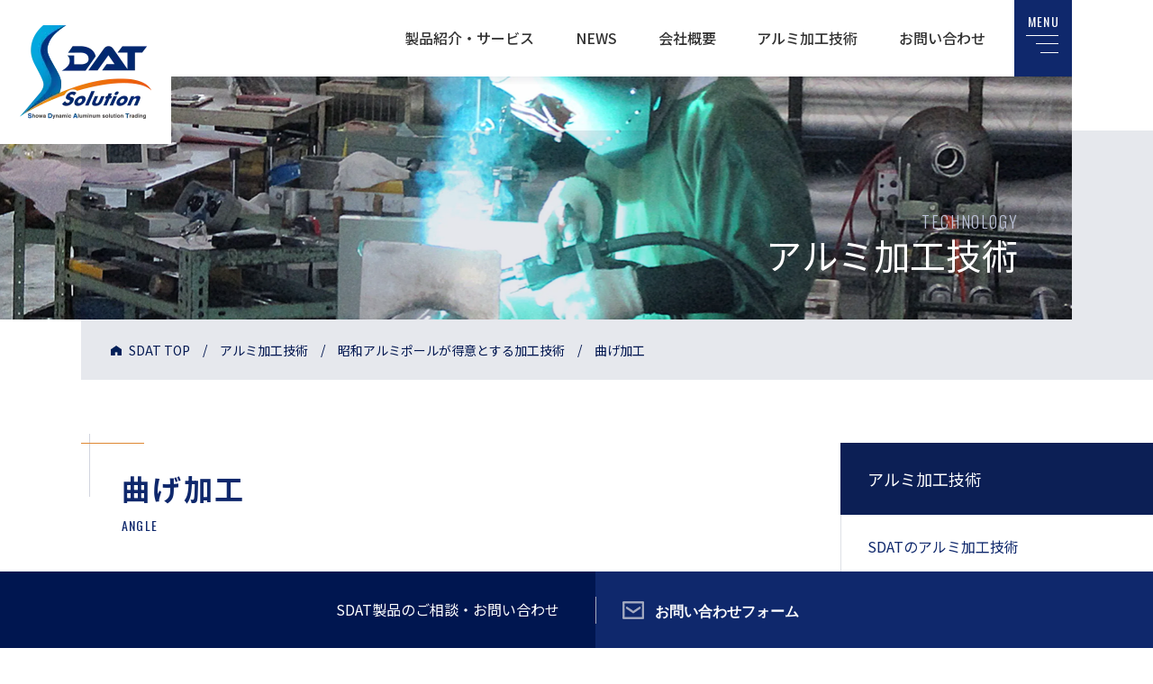

--- FILE ---
content_type: text/html
request_url: https://sdat.co.jp/tech/specialty/angle/
body_size: 5028
content:
<!DOCTYPE html>
<html lang="ja">
<head>
<meta charset="UTF-8">
<meta http-equiv="X-UA-Compatible" content="IE=edge">
<meta name="viewport" content="width=device-width, initial-scale=1.0">
<title>曲げ加工｜アルミ加工技術｜株式会社SDAT</title>
<link rel="stylesheet" href="/cms/wp-content/themes/sdat_renew/structure.css">
<link rel="stylesheet" href="/cms/wp-content/themes/sdat_renew/component.css">
<link rel="stylesheet" href="/cms/wp-content/themes/sdat_renew/tech.css">
<meta name="description" content="SDAT（エスダット）は株式会社レゾナック（旧昭和電工株式会社）のグループ会社で、アルミ板製品､アルミ押出形材製品の加工・販売をしています。又蒸発器、サーモコイル®の熱交換器製品を始めとし各種アルミ加工品を製造・販売しています。">
<meta name="keywords" content="SDAT,エスダット,レゾナック,昭和電工アルミ販売,昭和電工グループ会社,SDAT,植物LED照明,アルミ板,アルミシート,あるみいた,放熱板,アルミ形材,かたざい,押出,引抜き,サーモコイル&reg;,熱交換器,省エネ,排熱回収装置,ヒートパイプ式熱交換器,加工品,アルミ板材,皮膜材,アルミ形材,空温式,蒸発器,LNG気化器,加圧器,加温器">
<meta name="format-detection" content="telephone=no">
<meta name="viewport" content="width=device-width,initial-scale=1">
<meta property="og:title" content="株式会社SDAT">
<meta property="og:type" content="website">
<meta property="og:url" content="https://www.sdat.co.jp/">
<meta property="og:image" content="/cms/wp-content/themes/sdat_renew/img/cmn/ogp.png">
<meta property="og:site_name" content="株式会社SDAT">
<meta property="og:description" content="SDAT（エスダット）は株式会社レゾナック（旧昭和電工株式会社）のグループ会社で、アルミ板製品､アルミ押出形材製品の加工・販売をしています。又蒸発器、サーモコイル®の熱交換器製品を始めとし各種アルミ加工品を製造・販売しています。">
<meta name="twitter:card" content="summary_large_image">
<meta name="twitter:description" content="SDAT（エスダット）は株式会社レゾナック（旧昭和電工株式会社）のグループ会社で、アルミ板製品､アルミ押出形材製品の加工・販売をしています。又蒸発器、サーモコイル®の熱交換器製品を始めとし各種アルミ加工品を製造・販売しています。">
<meta name="thumbnail" content="/cms/wp-content/themes/sdat_renew/img/cmn/thumbnail.png">
<link rel="shortcut icon" href="/favicon.ico">
<link rel="apple-touch-icon" href="/cms/wp-content/themes/sdat_renew/img/cmn/apple-touch-icon.png" sizes="180x180">
<script src="/cms/wp-content/themes/sdat_renew/js/jquery.min.js"></script>
<!-- Google Tag Manager -->
<script>(function(w,d,s,l,i){w[l]=w[l]||[];w[l].push({'gtm.start':
new Date().getTime(),event:'gtm.js'});var f=d.getElementsByTagName(s)[0],
j=d.createElement(s),dl=l!='dataLayer'?'&l='+l:'';j.async=true;j.src=
'https://www.googletagmanager.com/gtm.js?id='+i+dl;f.parentNode.insertBefore(j,f);
})(window,document,'script','dataLayer','GTM-PX2RC4T');</script>
<!-- End Google Tag Manager -->
<script src="https://sales-crowd.jp/js/sc-web-access-analysis.js" id="sc_access_analysis" data-token="c3f71b115a520efd582352c4ffb38c268d0a4b43e90030254f1d3346cb726584"></script>
</head>

<body id="tech">

<!-- Google Tag Manager (noscript) -->
<noscript><iframe src="https://www.googletagmanager.com/ns.html?id=GTM-PX2RC4T"
height="0" width="0" style="display:none;visibility:hidden"></iframe></noscript>
<!-- End Google Tag Manager (noscript) -->
<!-- #header -->
<header id="header">
  <div class="logo"><a href="/"><img src="/cms/wp-content/themes/sdat_renew/img/cmn/header_logo.webp" alt=""></a>
  </div>
  <nav>
    <ul class="gnav">
      <li><a href="/product/">製品紹介・サービス</a>
        <div>
          <h2><span class="en">PRODUCTS &amp; SERVICE</span>製品紹介・サービス</h2>
          <ul>
            <li>
              <a href="/product/aluminum/">
                <img src="/cms/wp-content/themes/sdat_renew/img/cmn/mn_products_01.webp" alt="">
                <p>アルミニウム製品</p>
              </a>
            </li>
            <li>
              <a href="/product/thermo_coil/">
                <img src="/cms/wp-content/themes/sdat_renew/img/cmn/mn_products_02.webp" alt="">
                <p>排熱回収用熱交換器・顕熱交換器<br>（サーモコイル®）</p>
              </a>
            </li>
            <li>
              <a href="/product/alumipole/">
                <img src="/cms/wp-content/themes/sdat_renew/img/cmn/mn_products_03.webp" alt="">
                <p>アルミポール製品</p>
              </a>
            </li>
            <li>
              <a href="/product/evaporator/">
                <img src="/cms/wp-content/themes/sdat_renew/img/cmn/mn_products_04.webp" alt="">
                <p>蒸発器製品・サービス</p>
              </a>
            </li>
            <li>
              <a href="/product/shelter/">
                <img src="/cms/wp-content/themes/sdat_renew/img/cmn/mn_products_05.webp" alt="">
                <p>景観シェルタールーフ</p>
              </a>
            </li>
            <li>
              <a href="/product/partition/">
                <img src="/cms/wp-content/themes/sdat_renew/img/cmn/mn_products_06.webp" alt="">
                <p>移動式パーテーション</p>
              </a>
            </li>
          </ul>
        </div>
      </li>
      <li><a href="/information/">NEWS</a></li>
      <li><a href="/company/">会社概要</a>
        <div>
          <h2><span class="en">About</span>会社概要</h2>
          <ul>
            <li>
              <a href="/company/">
                <img src="/cms/wp-content/themes/sdat_renew/img/cmn/mn_company_01.webp" alt="">
                <p>会社概要</p>
              </a>
            </li>
            <li>
                <a href="/company/history/"><img src="/cms/wp-content/themes/sdat_renew/img/cmn/mn_company_01.webp" alt="">
                  <p>沿革・歴史</p>
                </a>
              </li>
              <li>
                <a href="/company/officer/"><img src="/cms/wp-content/themes/sdat_renew/img/cmn/mn_company_01.webp" alt="">
                  <p>役員・経営指針</p>
                </a>
              </li>
              <li>
                <a href="/company/business/"><img src="/cms/wp-content/themes/sdat_renew/img/cmn/mn_company_01.webp" alt="">
                  <p>主要取引先・納入実績</p>
                </a>
              </li>
              <li>
                <a href="/company/manufacturer/"><img src="/cms/wp-content/themes/sdat_renew/img/cmn/mn_company_01.webp" alt="">
                  <p>工場・技術・製品</p>
                </a>
              </li>
              <li>
                <a href="/company/recruit/"><img src="/cms/wp-content/themes/sdat_renew/img/cmn/mn_company_01.webp" alt="">
                  <p>採用情報</p>
                </a>
              </li>
						
						
            <li>
              <a href="/company/access/">
                <img src="/cms/wp-content/themes/sdat_renew/img/cmn/mn_company_02.webp" alt="">
                <p>本社・支店・事業所一覧</p>
              </a>
            </li>
            <li>
              <a href="/company/environment/">
                <img src="/cms/wp-content/themes/sdat_renew/img/cmn/mn_company_03.webp" alt="">
                <p>環境方針</p>
              </a>
            </li>
            <li>
              <a href="/company/english/">
                <img src="/cms/wp-content/themes/sdat_renew/img/cmn/mn_company_04.webp" alt="">
                <p>ENGLISH</p>
              </a>
            </li>
          </ul>
        </div>
      </li>
      <li><a href="/tech/">アルミ加工技術</a>
        <div>
          <h2><span class="en">Technorogy</span>アルミ加工技術</h2>
          <ul>
            <li>
              <a href="/tech/">
                <img src="/cms/wp-content/themes/sdat_renew/img/cmn/mn_tech_01.webp" alt="">
                <p>アルミ加工技術</p>
              </a>
            </li>
            <li>
              <a href="/tech/concept/">
                <img src="/cms/wp-content/themes/sdat_renew/img/cmn/mn_tech_02.webp" alt="">
                <p>コンセプト</p>
              </a>
            </li>
            <li>
              <a href="/tech/facility/">
                <img src="/cms/wp-content/themes/sdat_renew/img/cmn/mn_tech_03.webp" alt="">
                <p>主要設備</p>
              </a>
            </li>
            <li>
              <a href="/tech/property/">
                <img src="/cms/wp-content/themes/sdat_renew/img/cmn/mn_tech_04.webp" alt="">
                <p>アルミニウムの特性</p>
              </a>
            </li>
            <li>
              <a href="/tech/specialty/">
                <img src="/cms/wp-content/themes/sdat_renew/img/cmn/mn_tech_05.webp" alt="">
                <p>昭和アルミポールが<br class="pc">得意とする加工技術</p>
              </a>
            </li>
          </ul>
        </div>
      </li>
      <li><a href="/inquiry/">お問い合わせ</a></li>
    </ul>
    <div class="btn_menu">
		<div class="btn_cover">
      <p><span>MENU</span><span>CLOSE</span></p>
      <div><span></span><span></span><span></span></div>
		</div>
    </div>
  </nav>
</header>
<div id="menuContainer">
  <div class="btn_menu">
		<div class="btn_cover">
    <p><span>MENU</span><span>CLOSE</span></p>
    <div><span></span><span></span><span></span></div>
		</div>
  </div>
  <div class="menu">
    <div class="logo"><a href="/"><img src="/cms/wp-content/themes/sdat_renew/img/cmn/header_logo.webp" alt=""></a>
    </div>
    <section>
      <h1><span class="category">TOP</span><a href="/">SDAT<span>トップページ</span></a></h1>
      <div class="lower">
        <section>
          <h2><span class="category">SERVICE</span><a href="/product/">製品紹介・サービス<span>トップ</span></a></h2>
          <ul>
            <li><a href="/product/aluminum/">アルミニウム製品</a></li>
            <li><a href="/product/thermo_coil/">排熱回収用熱交換器・顕熱交換器<br>（サーモコイル®）</a></li>
            <li><a href="/product/alumipole/">アルミポール製品</a></li>
            <li><a href="/product/evaporator/">蒸発器製品</a></li>
            <li><a href="/product/shelter/">景観シェルタールーフ</a></li>
            <li><a href="/product/partition/">移動式パーテーション</a></li>
          </ul>
        </section>
        <section>
          <h2><span class="category">TECHNOLOGY</span><a href="/tech/">アルミ加工技術<span>トップ</span></a></h2>
          <ul>
            <li><a href="/tech/concept/">コンセプト</a></li>
            <li><a href="/tech/facility/">主要設備</a></li>
            <li><a href="/tech/property/">アルミニウムの特性</a></li>
            <li><a href="/tech/specialty/">昭和アルミポールが得意とする加工技術</a></li>
          </ul>
        </section>
        <section>
          <h2><span class="category">COMPANY</span><a href="/company/">会社概要<span>トップ</span></a></h2>
          <ul>
            <li><a href="/company/history/">沿革・歴史</a></li>
            <li><a href="/company/officer/">役員・経営指針</a></li>
            <li><a href="/company/business/">主要取引先・納入実績</a></li>
            <li><a href="/company/manufacturer/">工場・技術・製品</a></li>
            <li><a href="/company/recruit/">採用情報</a></li>
            <li><a href="/company/access/">本社・支店・事業所一覧</a></li>
            <li><a href="/company/environment/">環境方針</a></li>
            <li><a href="/company/english/">ENGLISH</a></li>
          </ul>
        </section>
        <section class="column2">
          <h2><span class="category">INFORMATION</span><a href="/infomation/">NEWS</a></h2>
          <h2><span class="category">INQUIRY</span><a href="/inquiry/">お問い合わせ</a></h2>
        </section>
      </div>
    </section>
  </div>
</div>
<!-- /#header -->
<main>
		<div id="vi_lower">
				<p class="category"><span class="en">TECHNOLOGY</span>アルミ加工技術</p>
		</div>
		<div id="topicpath">
				<ul>
						<li><a href="/">SDAT TOP</a></li>
						<li><a href="/tech/">アルミ加工技術</a></li>
						<li><a href="/tech/#specialty">昭和アルミポールが得意とする加工技術</a></li>
						<li>曲げ加工</li>
				</ul>
		</div>
		<div id="contents" class="column2">
				<article id="angle">
						<div class="htype01">
								<h1>曲げ加工<span class="en">ANGLE</span></h1>
						</div>
					<p>曲げ加工は製品の機能のみならず、景観製品においては都市環境に調和したデザイン性から重要な技術の1つとなっており、当社では各種ベンダーとプレス機を有し、今まで培われた技術を活かして丸、角パイプやテーパーパイプの曲げから、さまざまな異型断面形状の曲げまで広範囲の曲げ加工が可能です。</p>
					<div class="angle_facility">
						<dl>
							<dt>大型ベンダー</dt>
							<dd class="photo"><img src="/cms/wp-content/themes/sdat_renew/img/tech/angle_01.webp" alt=""/></dd>
							<dd class="text">最大加工径Φ120、最小曲げ半径Ｒ800の曲げ加工が可能で使用曲げ金型によりテーパー管の曲げも可能 </dd>
						</dl>
						<dl>
							<dt>ベンディングロール機</dt>
							<dd class="photo"><img src="/cms/wp-content/themes/sdat_renew/img/tech/angle_02.webp" alt=""/></dd>
							<dd class="text">最大板厚5mm、最大長さ700mm、最小曲げ半径Ｒ55高精度な板材のロール曲げが可能でロール径が小さく曲げＲを小さくできる</dd>
						</dl>
						<dl>
							<dt>パイプベンダー</dt>
							<dd class="photo"><img src="/cms/wp-content/themes/sdat_renew/img/tech/angle_03.webp" alt=""/></dd>
							<dd class="text">曲げ金型に押し付け成形するため、高精度なＲ曲げが可能である。パイプの肉厚、直径により最小Ｒ100までの曲げ加工ができる</dd>
						</dl>
						<dl>
							<dt>アングルベンダー</dt>
							<dd class="photo"><img src="/cms/wp-content/themes/sdat_renew/img/tech/angle_04.webp" alt=""/></dd>
							<dd class="text">最大Φ100までの曲げ加工が可能でロール押えにより任意なＲ曲げや複合Ｒ曲げが可能</dd>
						</dl>
						<dl>
							<dt>プレスブレーキ</dt>
							<dd class="photo"><img src="/cms/wp-content/themes/sdat_renew/img/tech/angle_05.webp" alt=""/></dd>
							<dd class="text">有効曲げ加工長さ3mまでの薄板曲げ加工が可能</dd>
						</dl>
						</div>
							
					
				</article>
				<div id="sidebar"> 
						<dl class="lnav">
  <dt>アルミ加工技術</dt>
  <dd><a href="/tech/">SDATのアルミ加工技術</a></dd>
  <dd><a href="/tech/concept/">コンセプト</a></dd>
  <dd><a href="/tech/facility/">主要設備</a></dd>
  <dd><a href="/tech/property/">アルミニウムの特性</a></dd>
  <dd><a class="subCategory" href="/tech/#specialty">昭和アルミポールが得意とする加工技術</a>
    <ul>
      <li><a href="/tech/specialty/swading/">スウェージング加工</a></li>
      <li><a href="/tech/specialty/angle/">曲げ加工</a></li>
      <li><a href="/tech/specialty/machining/">機械加工技術</a></li>
      <li><a href="/tech/specialty/weld/">溶接加工</a></li>
    </ul>
  </dd>
</dl>
 
				</div>
		</div>
</main>
<!-- #footer -->
<footer id="footer">
	<div id="pagetop"><a href="#header"><span>PAGE TOP</span></a></div>
	<div id="footerContainer">
		<div class="footer">
			<div class="logo"><img src="/cms/wp-content/themes/sdat_renew/img/cmn/footer_logo.webp" alt=""/></div>
			<div class="address">
				<p>〒545-0014　大阪府大阪市阿倍野区西田辺町1-1-1</p>
			</div>
			<div class="inquiry">
				<a href="/inquiry/">お問い合わせ</a>
			</div>
		</div>
		</div>
	<div id="sitemapContainer">
		<div class="sitemap">
			<dl>
				<dt><a href="/product/">製品紹介・サービス</a><span class="en">PRODUCTS &amp; SERVICE</span></dt>
				
				<dd>
					<ul>
						<li><a href="/product/aluminum/">アルミニウム素材</a></li>
						<li><a href="/product/thermo_coil/">排熱回収用熱交換器・顕熱交換器（サーモコイル&reg;）</a></li>
						<li><a href="/product/alumipole/">ポール製品</a></li>
						<li><a href="/product/evaporator/">蒸発器</a></li>
						<li><a href="/product/shelter/">環境・景観製品（シェルター）</a></li>
						<li><a href="/product/partition/">移動式パーテーション</a></li>
					</ul>
				</dd>
			</dl>
			<dl>
				<dt><a href="/tech/">アルミ加工技術</a><span class="en">TECHNOLOGY</span></dt>
				
				<dd>
					<ul>
						<li><a href="/tech/concept/">コンセプト</a></li>
						<li><a href="/tech/facility/">主要設備</a></li>
						<li><a href="/tech/property/">アルミニウムの特性</a></li>
						<li><a href="/tech/specialty/">加工技術</a></li>
					</ul>
				</dd>
			</dl>
			<dl>
				<dt><a href="/company/">会社概要</a><span class="en">COMPANY</span></dt>
				
				<dd>
					<ul>
						<li><a href="/company/access/">本社・支社・事業所一覧</a></li>
						<li><a href="/company/environment/">環境方針</a></li>
						<li><a href="/company/english/">ENGLISH</a></li>
						<li><a href="/privacypolicy/">プライバシーポリシー</a></li>
						<li><a href="/information/">NEWS</a></li>
					</ul>
				</dd>
			</dl>
		</div>
	</div>
	<div id="copyright"><p>Copyright &copy; 2022 SDAT Co.,Ltd All rights reserved.</p></div>
</footer>
<div id="footerFixed">
	<dl>
		<dt>SDAT製品の<span class="pc">ご相談・</span><br class="sp">お問い合わせ</dt>
		<dd class="mail"><a href="/inquiry/">お問い合わせフォーム</a></dd>
	</dl>
	<dl class="thermocoil">
		<dt>サーモコイルの<span class="pc">ご相談・</span><br class="sp">お問い合わせ</dt>
		<dd class="tel"><a href="tel:0343631028"><span class="pc">TEL.<span>03-4363-1028</span></span><span class="sp">TEL TOKYO</span></a></dd>
		<dd class="tel"><a href="tel:0666953384"><span class="pc">TEL.<span>06-6695-3384</span></span><span class="sp">TEL OSAKA</span></a></dd>
		<dd class="mail"><a href="/inquiry/thermo_coil/"><span class="pc">お問い合わせフォーム</span><span class="sp">MAIL</span></a></dd>
	</dl>
  <div class="sp_btn_menu">
    <p><span>MENU</span><span>CLOSE</span></p>
    <div><span></span><span></span><span></span></div>
  </div>
</div>
<!-- /#footer -->
<!--[analytics]--> 
<script type="text/javascript">
var gaJsHost = (("https:" == document.location.protocol) ? "https://ssl." : "http://www.");
document.write(unescape("%3Cscript src='" + gaJsHost + "google-analytics.com/ga.js' type='text/javascript'%3E%3C/script%3E"));
</script> 
<script type="text/javascript">
var pageTracker = _gat._getTracker("UA-5668385-1");
pageTracker._trackPageview();
</script> 
<!--/[analytics]--> 

<script src="/cms/wp-content/themes/sdat_renew/js/main.js"></script>
</body>
</html>

--- FILE ---
content_type: text/css
request_url: https://sdat.co.jp/cms/wp-content/themes/sdat_renew/structure.css
body_size: 6620
content:
@import url("https://fonts.googleapis.com/css2?family=Noto+Sans+JP:wght@400;500;700;900&display=swap");
@import url("https://fonts.googleapis.com/css2?family=Oswald:wght@300;400;500;600;700&display=swap");
/****** Elad Shechter's RESET *******/
/*** box sizing border-box for all elements ***/
*,
*::before,
*::after {
  box-sizing: border-box;
}

a {
  text-decoration: none;
  color: inherit;
  cursor: pointer;
}

button {
  background-color: transparent;
  color: inherit;
  border-width: 0;
  padding: 0;
  cursor: pointer;
}

figure {
  margin: 0;
}

input::-moz-focus-inner {
  border: 0;
  padding: 0;
  margin: 0;
}

ul, ol, dl, dd {
  margin: 0;
  padding: 0;
  list-style: none;
}

h1, h2, h3, h4, h5, h6 {
  margin: 0;
  font-size: inherit;
  font-weight: inherit;
}

p {
  margin: 0;
}

cite {
  font-style: normal;
}

fieldset {
  border-width: 0;
  padding: 0;
  margin: 0;
}

/* ------------------------------------
// base
------------------------------------ */
html {
  font-size: 62.5%;
}
@media screen and (max-width: 767px) {
  html {
    font-size: 2.6041666667vw;
  }
}

body {
  color: #000000;
  font-family: "Noto Sans JP", Arial, "Hiragino Kaku Gothic ProN", "Hiragino Sans", "BIZ UDPGothic", Meiryo, sans-serif;
  font-size: 1.6rem;
  font-weight: 400;
  line-height: 1.6;
  margin: 0;
}
@media screen and (max-width: 767px) {
  body {
    min-width: 0;
    font-size: 1.4rem;
  }
}

a:link {
  text-decoration: none;
}
a:visited {
  text-decoration: none;
}
a:hover {
  text-decoration: none;
}
a:active {
  text-decoration: none;
}

a {
  transition: 0.3s;
}
a img {
  transition: 0.3s;
}
a img:hover {
  opacity: 0.8;
}

img {
  max-width: 100%;
  height: auto;
  vertical-align: bottom;
}

@media (min-width: 1023px) {
  a[href^="tel:"] {
    cursor: default;
    pointer-events: none;
  }
}
input:focus::-webkit-input-placeholder {
  color: transparent;
}

input:focus::-moz-placeholder {
  color: transparent;
}

input:focus::-ms-input-placeholder {
  color: transparent;
}

input:focus::placeholder {
  color: transparent;
}

/* header
------------------------------------ */
body {
  padding-top: 85px;
}
@media screen and (max-width: 767px) {
  body {
    padding-top: 0;
  }
}

#header {
  background: #fff;
  position: fixed;
  width: 100%;
  top: 0;
  left: 0;
  z-index: 110;
}
#header::after {
  content: "";
  width: calc(100% - 7vw);
  height: 10px;
  background: linear-gradient(to bottom, rgb(8, 21, 57) 0%, rgba(8, 21, 57, 0) 100%);
  position: absolute;
  left: 0;
  bottom: -10px;
  opacity: 0.07;
  z-index: 1;
}
#header .logo {
  position: absolute;
  left: 0;
  top: 0;
  z-index: 100;
  transition: 0.3s;
}
#header .logo a {
  width: 190px;
  height: 160px;
  background: #fff;
  display: flex;
  justify-content: center;
  align-items: center;
}
#header > nav {
  display: flex;
  justify-content: flex-end;
  margin: 0 7vw 0 190px;
}
#header > nav .gnav {
  height: 85px;
  display: flex;
  align-items: center;
  background: #fff;
}
#header > nav .gnav > li {
  height: 100%;
}
#header > nav .gnav > li > a {
  display: flex;
  height: 100%;
  justify-content: center;
  align-items: center;
  padding: 0 1.78vw;
  font-size: 1.6rem;
  font-weight: 500;
  color: #333;
}
#header > nav .gnav > li > a.current {
  background: #0f286c;
  color: #fff;
}
#header > nav .gnav > li > div {
  position: absolute;
  left: 0;
  width: 100%;
  background: #0f286c;
  padding: 40px 7vw 0;
  display: flex;
  justify-content: space-between;
  align-items: center;
  opacity: 0;
  visibility: hidden;
  transform: translateX(-100%);
  transition: opacity 0.3s, visibility 0.3s, transform 0.1s linear 0.3s;
  z-index: 2;
}
#header > nav .gnav > li > div h2 {
  font-size: 2.6rem;
  font-weight: 700;
  width: 30%;
  text-align: center;
  position: relative;
  padding: 20px 0;
  color: #fff;
  line-height: 1.4;
  position: relative;
}
#header > nav .gnav > li > div h2 .en {
  font-family: "Oswald", sans-serif;
  font-size: 1.4rem;
  font-weight: 400;
  color: #a6abbf;
  display: block;
}
#header > nav .gnav > li > div h2::before, #header > nav .gnav > li > div h2::after {
  content: "";
  width: 50px;
  height: 1px;
  background: #df8833;
  position: absolute;
}
#header > nav .gnav > li > div h2::before {
  top: 10px;
  left: 1.42vw;
}
#header > nav .gnav > li > div h2::after {
  top: 0;
  left: 2.14vw;
  transform: rotate(90deg);
  transform-origin: 0 0;
  background: #fff;
}
@media screen and (max-width: 1280px) {
  #header > nav .gnav > li > div {
    padding-left: 15px;
    padding-right: 15px;
  }
}
#header > nav .gnav > li > div > ul {
  display: flex;
  flex-wrap: wrap;
  justify-content: space-between;
  margin-right: 20px;
  width: 66.6%;
}
#header > nav .gnav > li > div > ul::after {
  content: "";
  width: 30%;
  height: 0;
}
#header > nav .gnav > li > div > ul > li {
  width: 30%;
  font-size: 1.6rem;
  margin-bottom: 40px;
}
#header > nav .gnav > li > div > ul > li.long {
  width: 65%;
}
#header > nav .gnav > li > div > ul > li p {
  margin-top: 10px;
  letter-spacing: -0.02em;
}
#header > nav .gnav > li > div > ul > li a {
  color: #fff;
  display: block;
}
#header > nav .gnav > li:hover > a {
  background: #0f286c;
  color: #fff;
}
#header > nav .gnav > li:hover > div {
  opacity: 1;
  visibility: visible;
  transform: translateX(0);
  transition: opacity 0.3s, visibility 0.3s, transform 0s;
}
#header > nav .btn_menu {
  margin-left: 10px;
}
#header.fixed .logo {
  left: 27px;
}
#header.fixed .logo a {
  width: 101px;
  height: 85px;
}
@media screen and (max-width: 1024px) {
  #header::after {
    width: calc(100% - 4vw);
  }
  #header > nav {
    margin: 0 4vw 0 190px;
  }
  #header > nav .gnav {
    display: none;
  }
}
@media screen and (max-width: 767px) {
  #header {
    position: static;
    background: none;
  }
  #header::after {
    display: none;
  }
  #header .logo {
    position: absolute;
  }
  #header .logo a {
    width: 9.5rem;
    height: 8rem;
  }
  #header .logo a img {
    width: 7.3rem;
    height: 5.2rem;
  }
  #header > nav {
    margin: 0;
  }
  #header > nav .btn_menu {
    margin-left: 0;
    position: absolute;
    right: 0;
    top: 0;
    z-index: 10;
  }
  #header.fixed .logo {
    left: 0;
  }
  #header.fixed .logo a {
    width: 9.5rem;
    height: 8rem;
  }
}

/* menu
------------------------------------ */
.btn_menu {
  width: 64px;
  height: 85px;
  position: relative;
  background: #0f286c;
  cursor: pointer;
}
.btn_menu .btn_cover {
  position: relative;
  height: 100%;
}
.btn_menu .btn_cover p {
  padding-top: 27%;
  text-align: center;
  font-size: 1.4rem;
  font-weight: 400;
  line-height: 1;
  letter-spacing: 0.1em;
  font-family: "Oswald", sans-serif;
  color: #fff;
}
.btn_menu .btn_cover p span {
  position: absolute;
  width: 100%;
  left: 0;
  transition: 0.3s;
}
.btn_menu .btn_cover p span:nth-child(2) {
  visibility: hidden;
  opacity: 0;
}
.btn_menu .btn_cover > div {
  position: absolute;
  width: 56%;
  height: 24%;
  top: 46%;
  left: 20%;
}
.btn_menu .btn_cover > div > span {
  display: block;
  height: 1px;
  position: absolute;
  right: 0;
  background: #fff;
  transition: 0.3s;
}
.btn_menu .btn_cover > div > span:nth-child(1) {
  width: 100%;
  top: 0;
}
.btn_menu .btn_cover > div > span:nth-child(2) {
  width: 69.4%;
  top: 50%;
  margin-top: -1px;
}
.btn_menu .btn_cover > div > span:nth-child(3) {
  width: 55.5%;
  bottom: 0;
}
.js-menuOpen .btn_menu {
  background: #00113f;
}
.js-menuOpen .btn_menu .btn_cover p span:nth-child(1) {
  visibility: hidden;
  opacity: 0;
}
.js-menuOpen .btn_menu .btn_cover p span:nth-child(2) {
  visibility: visible;
  opacity: 1;
}
.js-menuOpen .btn_menu .btn_cover > div {
  left: 50%;
  transform: translateX(-50%);
}
.js-menuOpen .btn_menu .btn_cover > div > span:nth-child(1) {
  top: 50%;
  transform: rotate(-150deg);
}
.js-menuOpen .btn_menu .btn_cover > div > span:nth-child(2) {
  width: 100%;
  transform: rotate(150deg);
  opacity: 0;
}
.js-menuOpen .btn_menu .btn_cover > div > span:nth-child(3) {
  width: 100%;
  bottom: auto;
  top: 50%;
  transform: rotate(150deg);
}
@media screen and (max-width: 767px) {
  .btn_menu {
    background: rgba(15, 40, 108, 0.9);
    height: 8rem;
  }
  .btn_menu .btn_cover p {
    padding-top: 20%;
  }
  .btn_menu .btn_cover > div {
    top: 50%;
  }
}

#menuContainer {
  position: fixed;
  width: calc(100% - 7vw);
  height: 100%;
  left: 0;
  top: 0;
  overflow: hidden;
  visibility: hidden;
  z-index: 110;
}
#menuContainer .btn_menu {
  position: absolute;
  right: 0;
  top: 0;
  z-index: 110;
}
#menuContainer .btn_menu.none {
  display: none;
}
#menuContainer .menu {
  width: 100%;
  height: 100%;
  background: #00113f;
  padding: 175px 0 0 14%;
  overflow-y: auto;
  transform: translateX(100%);
  transition: 0.3s;
}
#menuContainer .menu .logo {
  position: absolute;
  left: 0;
  top: 0;
  z-index: 100;
  visibility: hidden;
  opacity: 0;
  transition: 0.2s;
}
#menuContainer .menu .logo a {
  width: 190px;
  height: 160px;
  background: #fff;
  display: flex;
  justify-content: center;
  align-items: center;
}
#menuContainer .menu section h1 .category,
#menuContainer .menu section h2 .category {
  margin: 0 0 5px 30px;
  font-size: 1.4rem;
  font-family: "Oswald", sans-serif;
  color: #50a6d8;
  display: block;
}
#menuContainer .menu section h1 > a,
#menuContainer .menu section h2 > a {
  font-size: 2.4rem;
  line-height: 1.3;
  display: inline-block;
  padding-left: 30px;
  position: relative;
  color: #fff;
}
#menuContainer .menu section h1 > a:hover,
#menuContainer .menu section h2 > a:hover {
  opacity: 0.8;
}
#menuContainer .menu section h1 > a::before,
#menuContainer .menu section h2 > a::before {
  content: "";
  width: 10px;
  height: 2px;
  background: #fff;
  position: absolute;
  left: 0;
  top: 16px;
}
#menuContainer .menu section h1 > a span,
#menuContainer .menu section h2 > a span {
  display: inline-block;
  font-size: 1.6rem;
  margin-left: 10px;
}
#menuContainer .menu section h1 a span {
  font-size: 2.4rem;
}
#menuContainer .menu section ul {
  margin: 20px 0 0 30px;
}
#menuContainer .menu section ul li {
  margin-bottom: 10px;
}
#menuContainer .menu section ul li a {
  font-size: 1.6rem;
  display: inline-block;
  padding-left: 15px;
  position: relative;
  color: #fff;
}
#menuContainer .menu section ul li a:hover {
  opacity: 0.8;
}
#menuContainer .menu section ul li a::before {
  content: "";
  width: 6px;
  height: 1px;
  background: #50a6d8;
  position: absolute;
  left: 0;
  top: 13px;
}
#menuContainer .menu .lower {
  display: flex;
  flex-wrap: wrap;
  padding: 50px 0 0 30px;
  width: calc(100% - 64px);
}
#menuContainer .menu .lower > * {
  margin-bottom: 40px;
  padding-right: 15px;
}
#menuContainer .menu .lower > *:nth-child(3n+1) {
  width: 37%;
}
#menuContainer .menu .lower > *:nth-child(3n+2) {
  width: 37%;
}
#menuContainer .menu .lower > *:nth-child(3n+3) {
  width: 26%;
}
#menuContainer .menu .lower > *.column2 {
  width: 74%;
  display: flex;
  justify-content: space-between;
}
#menuContainer .menu .lower > *.column2 > * {
  width: 50%;
}
@media screen and (max-width: 1280px) {
  #menuContainer .menu {
    padding-left: 15px;
  }
  #menuContainer .menu .lower {
    padding-left: 15px;
  }
  #menuContainer .menu .lower > * {
    padding-right: 5px;
  }
}
.js-menuOpen #menuContainer {
  visibility: visible;
}
.js-menuOpen #menuContainer .menu {
  transform: translateX(0);
}
.js-menuOpen #menuContainer .menu .logo {
  transition-delay: 0.1s;
  visibility: visible;
  opacity: 1;
}
@media screen and (max-width: 1024px) {
  #menuContainer {
    width: calc(100% - 4vw);
  }
  #menuContainer .menu section h1 {
    position: absolute;
    top: 40px;
    left: 50%;
    transform: translateX(-50%);
  }
  #menuContainer .menu section h2 > a {
    font-size: 2.2rem;
  }
  #menuContainer .menu section h2 > a span {
    font-size: 1.4rem;
  }
  #menuContainer .menu section ul li a {
    font-size: 1.5rem;
  }
  #menuContainer .menu .lower > * {
    margin-bottom: 40px;
    padding-right: 15px;
  }
  #menuContainer .menu .lower > *:nth-child(3n+1) {
    width: 50%;
  }
  #menuContainer .menu .lower > *:nth-child(3n+2) {
    width: 50%;
  }
  #menuContainer .menu .lower > *:nth-child(3n+3) {
    width: 50%;
  }
  #menuContainer .menu .lower > *.column2 {
    width: 50%;
    display: block;
  }
  #menuContainer .menu .lower > *.column2 > * {
    width: auto;
    margin-bottom: 50px;
  }
}
@media screen and (max-width: 767px) {
  #menuContainer {
    width: 100%;
  }
  #menuContainer .menu {
    width: 100%;
    height: 100%;
    padding: 11.8rem 1.5rem 6rem 1.5rem;
    position: relative;
  }
  #menuContainer .menu .logo a {
    width: 9.5rem;
    height: 8rem;
  }
  #menuContainer .menu .logo a img {
    width: 7.3rem;
    height: 5.2rem;
  }
  #menuContainer .menu section h1 .category,
  #menuContainer .menu section h2 .category {
    margin: 0 0 0.5rem 0;
    font-size: 1rem;
  }
  #menuContainer .menu section h1 > a,
  #menuContainer .menu section h2 > a {
    font-size: 1.9rem;
    padding-left: 0;
  }
  #menuContainer .menu section h1 > a::before,
  #menuContainer .menu section h2 > a::before {
    width: 0.5rem;
    height: 1px;
    left: -1.5rem;
    top: 1.2rem;
  }
  #menuContainer .menu section h1 > a span,
  #menuContainer .menu section h2 > a span {
    font-size: 1.3rem;
    margin-left: 0.5rem;
  }
  #menuContainer .menu section h1 {
    top: 1.8rem;
  }
  #menuContainer .menu section ul {
    margin: 1rem 0 0 0;
  }
  #menuContainer .menu section ul li {
    margin-bottom: 1rem;
  }
  #menuContainer .menu section ul li a {
    font-size: 1.4rem;
    padding-left: 1rem;
  }
  #menuContainer .menu section ul li a::before {
    width: 0.3rem;
    top: 1.1rem;
    left: 0;
  }
  #menuContainer .menu .lower {
    display: block;
    padding: 0;
    width: 30rem;
    margin: 0 auto;
  }
  #menuContainer .menu .lower > * {
    padding: 2rem 0 0 3rem;
    margin: 2rem 0 0 0;
    border-top: solid 1px #a6abbf;
  }
  #menuContainer .menu .lower > *:nth-child(3n+1) {
    width: 100%;
  }
  #menuContainer .menu .lower > *:nth-child(3n+2) {
    width: 100%;
  }
  #menuContainer .menu .lower > *:nth-child(3n+3) {
    width: 100%;
  }
  #menuContainer .menu .lower > *.column2 {
    width: 100%;
  }
  #menuContainer .menu .lower > *.column2 > * {
    margin-bottom: 2rem;
  }
}

/* contents
------------------------------------ */
#contents {
  margin-top: 70px;
  padding: 0 7vw 100px 7vw;
  position: relative;
  max-width: 1400px;
  margin: 70px auto 0;
  box-sizing: content-box;
}
#contents.column2 article {
  width: 62vw;
  max-width: 950px;
}
#contents.column2 #sidebar {
  width: 27.14vw;
  max-width: 380px;
  position: absolute;
  top: 0;
  right: 0;
  padding-bottom: 50px;
}
#contents.column2 #sidebar.fixed {
  position: fixed;
  top: 85px;
}
#contents.column2 #sidebar.bottom {
  position: absolute;
  top: auto;
  bottom: 0;
}
#contents.column2 #sidebar .lnav {
  border-left: solid 1px #dee0e6;
  border-bottom: solid 1px #dee0e6;
  line-height: 1.3;
  background: #fff;
  position: relative;
}
#contents.column2 #sidebar .lnav::after {
  content: "";
  width: 100%;
  height: 10px;
  background: linear-gradient(to bottom, rgba(0, 0, 0, 0.03) 0%, rgba(0, 0, 0, 0) 100%);
  position: absolute;
  left: 0;
  bottom: -10px;
}
#contents.column2 #sidebar .lnav dt {
  background: #0c1f55;
  font-size: 1.8rem;
  color: #fff;
  height: 80px;
  display: flex;
  align-items: center;
  padding: 0 5px 0 30px;
  position: relative;
  margin-left: -1px;
  margin-bottom: 10px;
}
#contents.column2 #sidebar .lnav dd {
  margin-bottom: 1px;
}
#contents.column2 #sidebar .lnav dd > a {
  display: flex;
  padding: 15px 5px 15px 29px;
  color: #0f286c;
  position: relative;
  text-decoration: none;
  align-items: center;
  gap: 5px;
}
#contents.column2 #sidebar .lnav dd > a span {
  text-decoration: none;
}
#contents.column2 #sidebar .lnav dd > a span.new {
  display: inline-block;
  padding: 2px 10px 3px;
  background: #c00;
  color: #FFF;
  font-size: 1.2rem;
  line-height: 1;
  border-radius: 50vh;
}
#contents.column2 #sidebar .lnav dd > .subCategory {
  display: block;
  padding: 15px 5px 15px 29px;
  color: #0f286c;
  position: relative;
  text-decoration: none;
}
#contents.column2 #sidebar .lnav dd ul {
  margin: 0 0 0 29px;
  line-height: 0;
  transition: 0.2s;
}
#contents.column2 #sidebar .lnav dd ul li {
  margin-bottom: 0;
  font-size: 1.4rem;
}
#contents.column2 #sidebar .lnav dd ul li a {
  line-height: 0;
  display: inline-block;
  padding-left: 18px;
  position: relative;
  color: #0f286c;
  text-decoration: none;
  visibility: hidden;
  opacity: 0;
  transition: 0.2s;
}
#contents.column2 #sidebar .lnav dd ul li a::before {
  content: "";
  width: 6px;
  height: 1px;
  background: #0c1f55;
  position: absolute;
  left: 0;
  top: 9px;
}
#contents.column2 #sidebar .lnav dd ul li a:hover {
  opacity: 0.9;
}
#contents.column2 #sidebar .lnav dd ul li a.current {
  font-weight: 700;
}
#contents.column2 #sidebar .lnav dd:hover > a, #contents.column2 #sidebar .lnav dd.current > a {
  background: #f3f4f6;
}
#contents.column2 #sidebar .lnav dd:hover > a::before, #contents.column2 #sidebar .lnav dd.current > a::before {
  content: "";
  width: 0;
  height: 0;
  border-style: solid;
  border-width: 5.5px 0 5.5px 5px;
  border-color: transparent transparent transparent #0c1f55;
  position: absolute;
  left: 0;
  top: 50%;
  transform: translateY(-50%);
}
#contents.column2 #sidebar .lnav dd:hover > span, #contents.column2 #sidebar .lnav dd.current > span {
  background: #f3f4f6;
}
#contents.column2 #sidebar .lnav dd:hover > span::before, #contents.column2 #sidebar .lnav dd.current > span::before {
  content: "";
  width: 0;
  height: 0;
  border-style: solid;
  border-width: 5.5px 0 5.5px 5px;
  border-color: transparent transparent transparent #0c1f55;
  position: absolute;
  left: 0;
  top: 50%;
  transform: translateY(-50%);
}
#contents.column2 #sidebar .lnav dd:hover ul, #contents.column2 #sidebar .lnav dd.current ul {
  line-height: 1.3;
  margin-top: 20px;
  transition: 0.3s;
}
#contents.column2 #sidebar .lnav dd:hover ul li, #contents.column2 #sidebar .lnav dd.current ul li {
  margin-bottom: 20px;
}
#contents.column2 #sidebar .lnav dd:hover ul li a, #contents.column2 #sidebar .lnav dd.current ul li a {
  line-height: 1.3;
  visibility: visible;
  opacity: 1;
  transition: 0.3s;
}
#contents.column2 #sidebar .linkbtn {
  margin-top: 2rem;
}
@media screen and (min-width: calc(1400px + 14vw)) {
  #contents {
    box-sizing: border-box;
    padding: 0 0 100px 0;
  }
  #contents.column2 #sidebar.fixed {
    margin-right: calc((100% - 1400px) / 2);
  }
  #contents.column2 #sidebar .lnav {
    border-right: solid 1px #dee0e6;
  }
  #contents.full {
    max-width: 1200px;
  }
}
@media screen and (max-width: 1024px) {
  #contents {
    padding: 0 4vw 100px 4vw;
  }
  #contents.column2 article {
    width: 65vw;
  }
  #contents.full {
    margin: 70px 0 0;
    overflow: hidden;
  }
}
@media screen and (max-width: 767px) {
  #contents {
    margin-top: 3rem;
    padding: 0 1.5rem 5rem 1.5rem;
  }
  #contents.column2 article {
    width: auto;
  }
  #contents.column2 #sidebar {
    width: auto;
    position: static;
    margin-top: 2.5rem;
  }
  #contents.column2 #sidebar.fixed {
    position: static;
  }
  #contents.column2 #sidebar.bottom {
    position: static;
  }
  #contents.column2 #sidebar .lnav {
    border-right: solid 1px #dee0e6;
  }
  #contents.column2 #sidebar .lnav::after {
    height: 1rem;
    bottom: -1rem;
  }
  #contents.column2 #sidebar .lnav dt {
    font-size: 1.6rem;
    height: 5rem;
    margin-bottom: 1rem;
    padding: 0 0.5rem 0 2rem;
  }
  #contents.column2 #sidebar .lnav dd > a {
    padding: 1rem 0.5rem 1rem 2rem;
  }
  #contents.column2 #sidebar .lnav dd ul {
    margin: 0 0 0 2rem;
  }
  #contents.column2 #sidebar .lnav dd ul li {
    margin-bottom: 0;
    font-size: 1.3rem;
  }
  #contents.column2 #sidebar .lnav dd ul li a {
    padding-left: 1.8rem;
  }
  #contents.column2 #sidebar .lnav dd ul li a::before {
    width: 0.5rem;
    top: 0.8rem;
  }
  #contents.column2 #sidebar .lnav dd:hover > a::before, #contents.column2 #sidebar .lnav dd.current > a::before {
    border-width: 0.55rem 0 0.55rem 0.5rem;
  }
  #contents.column2 #sidebar .lnav dd:hover ul, #contents.column2 #sidebar .lnav dd.current ul {
    margin-top: 1.5rem;
  }
  #contents.column2 #sidebar .lnav dd:hover ul li, #contents.column2 #sidebar .lnav dd.current ul li {
    margin-bottom: 1.5rem;
  }
  #contents.full {
    padding: 0 0 5rem 0;
    margin: 3rem 0 0;
  }
}

/* footer
------------------------------------ */
#footer #pagetop {
  background: #0c1f55;
  text-align: center;
}
#footer #pagetop a {
  display: block;
}
#footer #pagetop a span {
  display: inline-block;
  background: #1f4584;
  color: #fff;
  letter-spacing: 0.1em;
  font-family: "Oswald", sans-serif;
  letter-spacing: 0.1em;
  font-size: 1.4rem;
  padding: 1.4rem 4em;
  position: relative;
}
#footer #pagetop a span:after {
  content: "";
  position: absolute;
  bottom: 0;
  left: 50%;
  border: 6px solid transparent;
  border-bottom: 6px solid #fff;
  transform: translateX(-50%);
}
#footer #footerContainer {
  background: url("/cms/wp-content/themes/sdat_renew/img/cmn/footer_bg_address.webp") no-repeat top left/cover;
  padding: 12rem 0 0 0;
}
#footer #footerContainer .footer {
  max-width: 1400px;
  margin: 0 auto;
  padding-left: 2rem;
  padding-right: 2rem;
  background: #fff;
  padding: 4rem;
  display: flex;
  align-items: center;
  justify-content: space-between;
  width: 100%;
}
#footer #footerContainer .footer .logo {
  width: 15%;
}
#footer #footerContainer .footer .logo img {
  max-width: 146px;
}
#footer #footerContainer .footer .address {
  width: 58%;
}
#footer #footerContainer .footer .inquiry {
  width: 27%;
}
#footer #footerContainer .footer .inquiry a {
  display: block;
  padding: 2rem 4rem;
  background: #1f4584;
  color: #fff;
  font-size: 1.8rem;
  text-align: center;
}
#footer #footerContainer .footer .inquiry a:before {
  content: "";
  width: 18px;
  height: 18px;
  background: url("/cms/wp-content/themes/sdat_renew/img/cmn/icon_inquiry.png") no-repeat 0 0/cover;
  display: inline-block;
  margin-right: 1rem;
  vertical-align: middle;
}
#footer #sitemapContainer {
  background: #000920;
  padding: 5rem 0;
}
#footer #sitemapContainer .sitemap {
  max-width: 1400px;
  margin: 0 auto;
  padding-left: 2rem;
  padding-right: 2rem;
  display: flex;
  justify-content: space-between;
  grid-gap: 4rem;
}
#footer #sitemapContainer .sitemap a {
  color: #fff;
}
#footer #sitemapContainer .sitemap a:hover {
  text-decoration: underline;
}
#footer #sitemapContainer .sitemap dl {
  width: 33%;
}
#footer #sitemapContainer .sitemap dl dt {
  font-size: 1.6rem;
  line-height: 1.8;
}
#footer #sitemapContainer .sitemap dl dt span {
  display: block;
  letter-spacing: 0.1em;
  font-family: "Oswald", sans-serif;
  font-size: 1rem;
  color: #50a6d8;
  text-decoration: none !important;
  margin-bottom: 3rem;
}
#footer #sitemapContainer .sitemap dl dd ul li {
  font-size: 1.2rem;
  margin-bottom: 1rem;
}
#footer #sitemapContainer .sitemap dl dd ul li a {
  display: inline-block;
  padding-left: 1.6rem;
  text-indent: -1.6rem;
}
#footer #sitemapContainer .sitemap dl dd ul li a:before {
  content: "";
  width: 6px;
  height: 1px;
  background: #50a6d8;
  margin-right: 1rem;
  display: inline-block;
  vertical-align: middle;
}
#footer #copyright {
  background: #000920;
  padding: 5rem 0;
}
#footer #copyright p {
  max-width: 1200px;
  margin: 0 auto;
  padding-left: 2rem;
  padding-right: 2rem;
  text-align: center;
  color: #fff;
  letter-spacing: 0.1em;
  font-family: "Oswald", sans-serif;
  font-size: 1.2rem;
}
@media screen and (max-width: 1024px) {
  #footer #footerContainer {
    background: url("/cms/wp-content/themes/sdat_renew/img/cmn/footer_bg_address.webp") no-repeat top left/contain;
  }
  #footer #footerContainer .footer {
    padding: 2rem;
  }
  #footer #footerContainer .footer .logo {
    width: 15%;
    padding-right: 20px;
  }
  #footer #footerContainer .footer .logo img {
    max-width: 100%;
  }
  #footer #footerContainer .footer .address {
    width: 55%;
  }
  #footer #footerContainer .footer .inquiry {
    width: 30%;
  }
}
@media screen and (max-width: 767px) {
  #footer #footerContainer {
    padding: 6rem 0 0 0;
  }
  #footer #footerContainer .footer {
    padding: 2rem 1.5rem;
    display: block;
  }
  #footer #footerContainer .footer .logo {
    width: 40%;
    margin: 0 auto 1.5rem;
  }
  #footer #footerContainer .footer .logo img {
    max-width: 100%;
  }
  #footer #footerContainer .footer .address {
    width: auto;
    margin-bottom: 1.5rem;
  }
  #footer #footerContainer .footer .inquiry {
    width: auto;
  }
  #footer #footerContainer .footer .inquiry a:before {
    content: "";
    width: 1.8rem;
    height: 1.8rem;
    position: relative;
    top: -0.2rem;
  }
  #footer #sitemapContainer {
    padding: 2.5rem 0 0;
  }
  #footer #sitemapContainer .sitemap {
    grid-gap: 2rem 0;
    flex-wrap: wrap;
  }
  #footer #sitemapContainer .sitemap dl {
    width: 50%;
  }
  #footer #sitemapContainer .sitemap dl:first-child {
    width: 100%;
  }
  #footer #copyright {
    padding: 2rem 0;
  }
}

#footerFixed {
  display: flex;
  position: fixed;
  width: 100%;
  bottom: 0;
  left: 0;
  z-index: 50;
  background: #000;
  transition: 0.3s;
  z-index: 120;
}
#footerFixed.bottom {
  transform: translateY(100%);
}
#footerFixed dl {
  width: 100%;
  display: flex;
  height: auto;
  justify-content: center;
  position: relative;
}
#footerFixed dl:before {
  content: "";
  width: 50vw;
  height: 100%;
  position: absolute;
  top: 0;
  left: 0;
  background: #001650;
  z-index: 0;
}
#footerFixed dl:after {
  content: "";
  width: 50vw;
  height: 100%;
  position: absolute;
  top: 0;
  left: 50%;
  background: #0f286c;
  z-index: 0;
}
#footerFixed dl dt {
  background: #001650;
  height: 100%;
  font-size: 1.6rem;
  color: #fff;
  padding: 3rem 4rem;
  text-align: center;
  z-index: 1;
}
#footerFixed dl dt .pc {
  display: inline-block;
}
#footerFixed dl dd {
  background: #0f286c;
  z-index: 2;
}
#footerFixed dl dd a {
  display: flex;
  align-items: center;
  width: auto;
  height: 100%;
  position: relative;
  font-family: "Oswald", sans-serif;
  text-align: center;
  padding: 3rem 3rem 3rem 3.6rem;
  color: #fff;
  line-height: 1;
}
#footerFixed dl dd a::before {
  content: "";
  position: absolute;
  left: 0;
  background-repeat: no-repeat;
  background-size: 100% auto;
  width: 2.4rem;
  height: 2.6rem;
  top: 50%;
  transform: translateY(-50%);
}
#footerFixed dl dd.tel {
  padding: 0 0 0 4rem;
  font-size: 1.6rem;
}
#footerFixed dl dd.tel span.pc {
  letter-spacing: 0.1rem;
}
#footerFixed dl dd.tel span.pc span {
  font-size: 2rem;
}
#footerFixed dl dd.tel a::before {
  background-image: url(/cms/wp-content/themes/sdat_renew/img/cmn/icon_tel_pc.png);
}
#footerFixed dl dd.mail {
  padding: 0 3rem;
  font-size: 1.6rem;
  font-weight: bold;
  position: relative;
}
#footerFixed dl dd.mail:after {
  content: "";
  width: 1px;
  height: 30px;
  background: #a6abbf;
  position: absolute;
  top: 50%;
  left: 0;
  transform: translateY(-50%);
}
#footerFixed dl dd.mail a::before {
  background-image: url(/cms/wp-content/themes/sdat_renew/img/cmn/icon_mail_pc.png);
}
#footerFixed dl.thermocoil {
  display: none;
}
#footerFixed .sp_btn_menu {
  display: none;
}
@media screen and (max-width: 1024px) {
  #footerFixed dl dt {
    font-size: 1.4rem;
    padding: 2rem 1rem;
  }
  #footerFixed dl dt .pc {
    display: none;
  }
  #footerFixed dl dd a {
    padding: 0rem 1rem 0rem 2.5rem;
    color: #fff;
    line-height: 1;
    display: flex;
    align-items: center;
  }
  #footerFixed dl dd a::before {
    content: "";
    position: absolute;
    left: 0;
    background-repeat: no-repeat;
    background-size: contain;
    width: 2rem;
    height: 2rem;
    top: 50%;
  }
  #footerFixed dl dd.mail {
    padding: 0 3rem;
    font-size: 1.4rem;
    font-weight: bold;
    position: relative;
  }
  #footerFixed dl dd.mail a::before {
    background-image: url(/cms/wp-content/themes/sdat_renew/img/cmn/icon_mail_pc.png);
  }
  #footerFixed dl.thermocoil {
    display: none;
  }
  #footerFixed dl.thermocoil dt {
    display: flex;
    justify-content: center;
    align-items: center;
    padding: 0 2rem;
  }
  #footerFixed dl.thermocoil dt .pc {
    display: none;
  }
  #footerFixed dl.thermocoil dd a {
    display: block;
    width: auto;
    height: 100%;
    position: relative;
    font-family: "Oswald", sans-serif;
    text-align: center;
    padding: 3rem 1.5rem 3rem 3.6rem;
    color: #fff;
    line-height: 1;
  }
  #footerFixed dl.thermocoil dd a::before {
    content: "";
    position: absolute;
    left: 0;
    background-repeat: no-repeat;
    background-size: 100% auto;
    width: 2.4rem;
    height: 2.6rem;
    top: 50%;
    transform: translateY(-50%);
  }
  #footerFixed dl.thermocoil dd.tel {
    padding: 0 0 0 4rem;
    font-size: 1.6rem;
  }
  #footerFixed dl.thermocoil dd.tel span.pc {
    letter-spacing: 0.1rem;
  }
  #footerFixed dl.thermocoil dd.tel span.pc span {
    font-size: 2rem;
  }
  #footerFixed dl.thermocoil dd.tel a::before {
    background-image: url(/cms/wp-content/themes/sdat_renew/img/cmn/icon_tel_pc.png);
  }
  #footerFixed dl.thermocoil dd.mail {
    padding: 0 3rem;
    font-size: 1.6rem;
    font-weight: bold;
    position: relative;
  }
  #footerFixed dl.thermocoil dd.mail:after {
    content: "";
    width: 1px;
    height: 30px;
    background: #a6abbf;
    position: absolute;
    top: 50%;
    left: 0;
    transform: translateY(-50%);
  }
  #footerFixed dl.thermocoil dd.mail a::before {
    background-image: url(/cms/wp-content/themes/sdat_renew/img/cmn/icon_mail_pc.png);
  }
}
@media screen and (max-width: 767px) {
  #footerFixed dl {
    display: flex;
    height: 5.7rem;
    justify-content: flex-start;
  }
  #footerFixed dl:before {
    display: none;
  }
  #footerFixed dl:after {
    display: none;
  }
  #footerFixed dl dt {
    padding: 0 1rem;
    display: flex;
    align-items: center;
  }
  #footerFixed dl dd.mail {
    padding: 0 1rem;
  }
  #footerFixed dl.thermocoil {
    display: none;
  }
  #footerFixed dl.thermocoil dt {
    background: none;
    height: 100%;
    font-size: 1.2rem;
    color: #fff;
    display: flex;
    justify-content: center;
    align-items: center;
    padding: 0 2rem;
    text-align: center;
  }
  #footerFixed dl.thermocoil dd {
    margin-left: 1px;
    background: none;
  }
  #footerFixed dl.thermocoil dd a {
    display: block;
    width: 5rem;
    height: 100%;
    position: relative;
    font-family: "Oswald", sans-serif;
    text-align: center;
    padding: 70% 0 0 0;
    background: #0c1f55;
    color: #fff;
  }
  #footerFixed dl.thermocoil dd a::before {
    content: "";
    position: absolute;
    left: 50%;
    transform: translateX(-50%);
    background-repeat: no-repeat;
    background-size: 100% auto;
  }
  #footerFixed dl.thermocoil dd.tel {
    padding: 0;
    font-size: 1.1rem;
  }
  #footerFixed dl.thermocoil dd.tel a::before {
    width: 1.9rem;
    height: 2rem;
    background-image: url(/cms/wp-content/themes/sdat_renew/img/cmn/icon_tel_sp.png);
    top: 1rem;
  }
  #footerFixed dl.thermocoil dd.mail {
    padding: 0;
    font-size: 1.1rem;
  }
  #footerFixed dl.thermocoil dd.mail:after {
    display: none;
  }
  #footerFixed dl.thermocoil dd.mail a::before {
    width: 2rem;
    height: 1.7rem;
    background-image: url(/cms/wp-content/themes/sdat_renew/img/cmn/icon_mail_sp.png);
    top: 1rem;
  }
}
@media screen and (max-width: 767px) and (max-width: 767px) {
  #footerFixed .sp_btn_menu {
    display: block;
    width: 5rem;
    height: 5.7rem;
    position: relative;
    background: #0f286c;
    cursor: pointer;
  }
  #footerFixed .sp_btn_menu p {
    padding-top: 8px;
    text-align: center;
    font-size: 1.1rem;
    font-weight: 400;
    line-height: 1;
    letter-spacing: 0.1em;
    font-family: "Oswald", sans-serif;
    color: #fff;
  }
  #footerFixed .sp_btn_menu p span {
    position: absolute;
    width: 100%;
    left: 0;
    transition: 0.3s;
  }
  #footerFixed .sp_btn_menu p span:nth-child(2) {
    visibility: hidden;
    opacity: 0;
  }
  #footerFixed .sp_btn_menu > div {
    position: absolute;
    width: 56%;
    height: 27%;
    top: 50%;
    left: 20%;
  }
  #footerFixed .sp_btn_menu > div > span {
    display: block;
    height: 1px;
    position: absolute;
    right: 0;
    background: #fff;
    transition: 0.3s;
  }
  #footerFixed .sp_btn_menu > div > span:nth-child(1) {
    width: 100%;
    top: 0;
  }
  #footerFixed .sp_btn_menu > div > span:nth-child(2) {
    width: 69.4%;
    top: 50%;
    margin-top: -1px;
  }
  #footerFixed .sp_btn_menu > div > span:nth-child(3) {
    width: 55.5%;
    bottom: 0;
  }
  .js-menuOpen #footerFixed .sp_btn_menu p span:nth-child(1) {
    visibility: hidden;
    opacity: 0;
  }
  .js-menuOpen #footerFixed .sp_btn_menu p span:nth-child(2) {
    visibility: visible;
    opacity: 1;
  }
  .js-menuOpen #footerFixed .sp_btn_menu > div {
    left: 50%;
    transform: translateX(-50%);
  }
  .js-menuOpen #footerFixed .sp_btn_menu > div > span:nth-child(1) {
    top: 50%;
    transform: rotate(-150deg);
  }
  .js-menuOpen #footerFixed .sp_btn_menu > div > span:nth-child(2) {
    width: 100%;
    transform: rotate(150deg);
    opacity: 0;
  }
  .js-menuOpen #footerFixed .sp_btn_menu > div > span:nth-child(3) {
    width: 100%;
    bottom: auto;
    top: 50%;
    transform: rotate(150deg);
  }
}

.cnavCover {
  max-width: 1200px;
  padding: 0 7vw;
  margin: 0 auto;
  box-sizing: content-box;
}
@media screen and (max-width: 1024px) {
  .cnavCover {
    padding: 0 4vw;
  }
}
@media screen and (max-width: 767px) {
  .cnavCover {
    padding: 0;
  }
}

.cnav {
  margin: 70px auto 0;
  margin-bottom: 70px;
  display: table;
  table-layout: auto;
  width: 100%;
}
.cnav li {
  border-right: solid 1px #f3f4f6;
  line-height: 1.4;
  display: table-cell;
  text-align: center;
  vertical-align: middle;
}
.cnav li:first-child {
  border-left: solid 1px #f3f4f6;
}
.cnav li a {
  position: relative;
  display: flex;
  justify-content: center;
  align-items: center;
  font-size: 1.6rem;
  text-align: center;
  border-bottom: solid 5px #f3f4f6;
  padding-bottom: 12px;
  height: 90px;
}
.cnav li a::before {
  content: "";
  width: 0;
  height: 0;
  border-style: solid;
  border-width: 5px 5.5px 0 5.5px;
  border-color: #a6abbf transparent transparent transparent;
  position: absolute;
  bottom: 13px;
  left: 50%;
  transform: translateX(-50%);
  transition: 0.3s;
}
.cnav li a:after {
  transition: 0.3s;
  content: "";
  width: 100%;
  height: 5px;
  background: #df8833;
  bottom: -5px;
  position: absolute;
  left: -1px;
  width: calc(100% + 2px);
  visibility: hidden;
  opacity: 0;
}
.cnav li a:hover::before, .cnav li a.current::before {
  border-color: #0c1f55 transparent transparent transparent;
  bottom: 8px;
}
.cnav li a:hover:after, .cnav li a.current:after {
  visibility: visible;
  opacity: 1;
}
@media screen and (max-width: 1024px) {
  .cnav li a {
    font-size: 1.4rem;
  }
}
@media screen and (max-width: 767px) {
  .cnav {
    padding: 0;
    margin: 2rem 1.5rem 4rem;
    display: flex;
    flex-wrap: wrap;
    border-top: solid 1px #f3f4f6;
    width: auto;
  }
  .cnav li {
    display: block;
    width: 50% !important;
  }
  .cnav li:nth-child(2n+1) {
    border-left: solid 1px #f3f4f6;
  }
  .cnav li a {
    font-size: 1.3rem;
    padding-bottom: 0.5rem;
    height: auto;
    border-width: 0.3rem;
    justify-content: flex-start;
    padding: 0.8rem 0.5rem 0.8rem 1rem;
    height: auto;
  }
  .cnav li a span {
    display: inline-block;
    font-size: 1rem;
  }
  .cnav li a::before {
    border-width: 3px 0 3px 6px;
    border-color: transparent transparent transparent #a6abbf;
    bottom: auto;
    left: auto;
    right: 0.5rem;
    top: 50%;
    transform: translateY(-50%);
  }
  .cnav li a:after {
    height: 0.3rem;
    bottom: -0.3rem;
  }
  .cnav li a:hover::before, .cnav li a.current::before {
    border-color: transparent transparent transparent #0c1f55;
    bottom: auto;
  }
  .cnav li a br {
    display: none;
  }
}

/* print
---------------------------------------------------*/
@media print {
  header, #sidebar, .cnav, #topicpath, #footerFixed, #sitemapContainer, #footerContainer .inquiry {
    display: none !important;
  }
  #contents article {
    width: 100% !important;
  }
}
body#print {
  padding-top: 0;
}
body#print #contents {
  padding: 0 7vw 5rem;
}

#printfooter {
  padding: 2rem;
  display: flex;
  align-items: center;
  justify-content: center;
  flex-wrap: wrap;
  grid-gap: 2rem;
  width: 100%;
}
#printfooter .logo img {
  max-width: 146px;
}
#printfooter #copyright {
  padding-top: 1rem;
  border-top: 1px solid #CCC;
  width: 100%;
  text-align: center;
  font-size: 1.4rem;
}

--- FILE ---
content_type: text/css
request_url: https://sdat.co.jp/cms/wp-content/themes/sdat_renew/component.css
body_size: 4257
content:
@charset "UTF-8";
/* main
----------------------------------- */
.mb0 {
  margin-bottom: 0 !important;
}

.mb10 {
  margin-bottom: 1rem !important;
}

.mb20 {
  margin-bottom: 2rem !important;
}

.mb30 {
  margin-bottom: 3rem !important;
}

.mb40 {
  margin-bottom: 4rem !important;
}

.mb50 {
  margin-bottom: 5rem !important;
}

.mb60 {
  margin-bottom: 6rem !important;
}

.mb70 {
  margin-bottom: 7rem !important;
}

.mb80 {
  margin-bottom: 8rem !important;
}

.mb90 {
  margin-bottom: 9rem !important;
}

.mb100 {
  margin-bottom: 10rem !important;
}

.mt0 {
  margin-top: 0 !important;
}

.mt5 {
  margin-top: 0.5rem !important;
}

.mt10 {
  margin-top: 1rem !important;
}

.bold {
  font-weight: 600;
}

.posR {
  text-align: right;
}

.posC {
  text-align: center;
}

.floRp {
  float: right;
  padding: 0 0 1rem 1rem;
}

.sp {
  display: none;
}

.md {
  display: none;
}

.mdonly {
  display: none;
}

.pc {
  display: block;
}

.pcsp {
  display: block;
}

@media screen and (max-width: 1024px) {
  .sp {
    display: none;
  }
  .md {
    display: block;
  }
  .mdonly {
    display: block;
  }
  .pc {
    display: block;
  }
  .pcsp {
    display: none;
  }
}
@media screen and (max-width: 767px) {
  .floRp {
    float: none;
    padding: 0 0 1rem 0;
    text-align: center;
  }
  .sp {
    display: block;
  }
  .md {
    display: block;
  }
  .mdonly {
    display: none;
  }
  .pc {
    display: none;
  }
  .pcsp {
    display: block;
  }
  p {
    word-break: break-all;
  }
}
/* contents / article/ parts
------------------------------------ */
#contents section {
  margin-bottom: 8rem;
}
@media screen and (max-width: 1024px) {
  #contents section {
    margin-bottom: 5rem;
  }
}
@media screen and (max-width: 767px) {
  #contents section {
    margin-bottom: 3rem;
  }
}

#contents .articleClm2 {
  display: flex;
  justify-content: space-between;
  grid-gap: 20px;
  flex-wrap: wrap;
  margin-bottom: 3rem;
  align-items: flex-start;
}
#contents .articleClm2.rev {
  flex-direction: row-reverse;
}
#contents .articleClm2 .clmL {
  width: calc(65% - 10px);
}
#contents .articleClm2 .clmR {
  width: calc(33% - 10px);
}
#contents .articleClm2 .clmW {
  width: 100%;
}
@media screen and (max-width: 767px) {
  #contents .articleClm2 > * {
    margin-bottom: 3rem;
  }
  #contents .articleClm2 .clmL {
    width: 100% !important;
  }
  #contents .articleClm2 .clmR {
    width: 100% !important;
  }
}
#contents .articleClmHarf {
  display: flex;
  justify-content: space-between;
  flex-wrap: wrap;
  margin-top: 3rem;
  align-items: flex-start;
}
#contents .articleClmHarf.rev {
  flex-direction: row-reverse;
}
#contents .articleClmHarf > * {
  width: 48%;
}
#contents .articleClmHarf .clmW {
  width: 100%;
}
@media screen and (max-width: 767px) {
  #contents .articleClmHarf > * {
    margin-bottom: 3rem;
    width: 100%;
  }
}

/* text */
#contents a:link {
  text-decoration: underline;
}
#contents a:hover {
  text-decoration: none;
}
#contents p {
  margin: 0 0 35px 0;
  line-height: 2;
}
#contents p:last-child {
  margin: 0 0 0 0;
}
@media screen and (max-width: 767px) {
  #contents p {
    margin: 0 0 2rem 0;
    line-height: 2;
  }
}

/* img */
#contents p.cap {
  text-align: right;
  z-index: 3;
  position: relative;
  line-height: 1.3;
  font-size: 1.6rem;
}
@media screen and (max-width: 1024px) {
  #contents p.cap {
    font-size: 1.4rem;
  }
}
@media screen and (max-width: 767px) {
  #contents p.cap {
    font-size: 1.2rem;
  }
}
#contents p.cap span {
  color: #FFF;
  display: inline-block;
  background: #001650;
  padding: 5px 10px;
}
#contents .imgsh_l {
  position: relative;
  margin-bottom: 50px;
  padding-left: 30px;
}
#contents .imgsh_l img {
  box-shadow: -30px 30px 0 #eff0f4;
}
#contents .imgsh_r {
  position: relative;
  margin-bottom: 50px;
  padding-right: 30px;
}
#contents .imgsh_r img {
  box-shadow: 30px 30px 0 #eff0f4;
}
@media screen and (max-width: 1024px) {
  #contents .imgsh_l {
    margin-bottom: 40px;
    padding-left: 20px;
  }
  #contents .imgsh_l img {
    box-shadow: -20px 20px 0 #eff0f4;
  }
  #contents .imgsh_r {
    margin-bottom: 40px;
    padding-right: 20px;
  }
  #contents .imgsh_r img {
    box-shadow: 20px 20px 0 #eff0f4;
  }
}
@media screen and (max-width: 767px) {
  #contents .imgsh_l {
    margin-bottom: 30px;
    padding-left: 15px;
  }
  #contents .imgsh_l img {
    box-shadow: -15px 15px 0 #eff0f4;
  }
  #contents .imgsh_r {
    margin-bottom: 30px;
    padding-right: 15px;
  }
  #contents .imgsh_r img {
    box-shadow: 15px 15px 0 #eff0f4;
  }
}

/* linkbtn */
#contents {
  /* silver */
  /* blue openwin */
  /* blue openwin bg navy */
  /* pdfDL */
  /* blueprint zoom */
}
#contents a.btn01 {
  background: #eff0f4;
  border-radius: 0.5rem;
  border: 1px solid #d2d5df;
  color: #001650;
  font-weight: 400;
  display: block;
  text-decoration: none;
  position: relative;
  padding: 2rem 0;
  text-align: center;
  box-shadow: 0px 0px 5px 0px rgba(0, 0, 0, 0.1);
  overflow: hidden;
}
#contents a.btn01:after {
  content: "";
  position: absolute;
  top: 50%;
  left: 0;
  border: 5px solid transparent;
  border-left: 5px solid #001650;
  transform: translateY(-50%);
}
#contents a.btn01:hover:after {
  transform: translate(0.5rem, -50%);
}
#contents a.btn01:hover:before {
  content: "";
  position: absolute;
  top: 0;
  left: -75%;
  width: 50%;
  height: 100%;
  background: linear-gradient(to right, rgba(255, 255, 255, 0) 0%, rgba(255, 255, 255, 0.6) 100%);
  transform: skewX(-25deg);
  animation: shine 0.7s;
}
@keyframes shine {
  100% {
    left: 125%;
  }
}
#contents a.btn02 {
  background: #1f4584;
  color: #FFF;
  padding: 20px 50px 20px 30px;
  display: block;
  text-decoration: none;
  position: relative;
}
#contents a.btn02:after {
  content: "";
  width: 20px;
  height: 20px;
  background: url("/cms/wp-content/themes/sdat_renew/img/cmn/link_blank.png") no-repeat 0 0/contain;
  display: block;
  position: absolute;
  top: 50%;
  right: 20px;
  transform: translateY(-50%);
}
#contents a.btn02:hover::before {
  content: "";
  width: 0;
  height: 0;
  border-style: solid;
  border-width: 5.5px 0 5.5px 5px;
  border-color: transparent transparent transparent #FFF;
  position: absolute;
  left: 0;
  top: 50%;
  transform: translateY(-50%);
}
#contents div.btn03 {
  position: relative;
  background: #0c1f55;
  text-align: right;
}
#contents div.btn03 a {
  display: inline-block;
  font-size: 1.6rem;
  color: #fff;
  padding: 10px 70px 10px 50px;
  position: relative;
  text-align: center;
  background: #1f4584;
  text-decoration: none !important;
}
@media screen and (max-width: 1024px) {
  #contents div.btn03 a {
    font-size: 1.4rem;
  }
}
@media screen and (max-width: 767px) {
  #contents div.btn03 a {
    font-size: 1.2rem;
  }
}
#contents div.btn03 a:hover {
  opacity: 0.8;
}
#contents div.btn03 a:after {
  content: "";
  width: 20px;
  height: 20px;
  background: url("/cms/wp-content/themes/sdat_renew/img/cmn/link_blank.png") no-repeat 0 0/contain;
  display: block;
  position: absolute;
  top: 50%;
  right: 20px;
  transform: translateY(-50%);
}
#contents ul.btn03 {
  text-align: right;
}
#contents ul.btn03 li {
  position: relative;
  margin-bottom: 1rem;
  background: #0c1f55;
}
#contents ul.btn03 a {
  display: inline-block;
  font-size: 1.6rem;
  color: #fff;
  padding: 10px 70px 10px 50px;
  position: relative;
  text-align: center;
  background: #1f4584;
  text-decoration: none !important;
}
@media screen and (max-width: 1024px) {
  #contents ul.btn03 a {
    font-size: 1.4rem;
  }
}
@media screen and (max-width: 767px) {
  #contents ul.btn03 a {
    font-size: 1.2rem;
  }
}
#contents ul.btn03 a:hover {
  opacity: 0.8;
}
#contents ul.btn03 a:after {
  content: "";
  width: 20px;
  height: 20px;
  background: url("/cms/wp-content/themes/sdat_renew/img/cmn/link_blank.png") no-repeat 0 0/contain;
  display: block;
  position: absolute;
  top: 50%;
  right: 20px;
  transform: translateY(-50%);
}
#contents a.pdfDL {
  background: #1f4584;
  color: #FFF;
  padding: 4px 35px 4px 10px;
  display: inline-block;
  text-decoration: none;
  position: relative;
}
#contents a.pdfDL:after {
  content: "";
  width: 16px;
  height: 16px;
  background: url("/cms/wp-content/themes/sdat_renew/img/cmn/link_blank.png") no-repeat 0 0/contain;
  display: block;
  position: absolute;
  top: 50%;
  right: 10px;
  transform: translateY(-50%);
}
#contents a.fileDL {
  background: #1f4584;
  color: #FFF;
  padding: 4px 35px 4px 10px;
  display: inline-block;
  text-decoration: none;
  position: relative;
}
#contents a.fileDL:after {
  content: "";
  width: 16px;
  height: 16px;
  background: url("/cms/wp-content/themes/sdat_renew/img/cmn/link_dl.png") no-repeat 0 0/contain;
  display: block;
  position: absolute;
  top: 50%;
  right: 10px;
  transform: translateY(-50%);
}
#contents span.ask {
  background: #a6abbf;
  color: #FFF;
  padding: 4px 15px 4px 15px;
  display: inline-block;
  text-decoration: none;
  position: relative;
}
#contents .blueprint {
  position: relative;
  margin-bottom: 64px;
}
#contents .blueprint .bpimage {
  position: absolute;
  bottom: -32px;
  right: -32px;
  width: 64px;
  height: 64px;
}
@media screen and (max-width: 1024px) {
  #contents .blueprint .bpimage {
    bottom: -24px;
    right: -24px;
    width: 48px;
    height: 48px;
  }
}
@media screen and (max-width: 767px) {
  #contents .blueprint .bpimage {
    bottom: -24px;
    right: -12px;
    width: 48px;
    height: 48px;
  }
}

/* list */
#contents ul.list01 { /* "◯" */
  margin: 0 0 15px 10px;
}
#contents ul.list01 li {
  position: relative;
  padding-left: 1.9rem;
}
#contents ul.list01 li:before {
  content: "";
  display: block;
  position: absolute;
  border: 2px solid #CCC;
  left: 0.5rem;
  height: 0.7rem;
  width: 0.7rem;
  border-radius: 50%;
  top: 1rem;
}
#contents ul.list02 { /* "※1文字" */
  margin: 0 0 15px 10px;
}
#contents ul.list02 li {
  text-indent: -1em;
  padding-left: 1em;
}
#contents ul.list03 { /* "※1 ※2" */
  margin: 0 0 15px 10px;
}
#contents ul.list03 li {
  text-indent: -1.75em;
  padding-left: 1.75em;
}
#contents .notesbox {
  background: #eff0f4;
  padding: 1.5rem;
}
#contents ul.notes { /* "*" */
  margin: 0 0 15px 10px;
}
#contents ul.notes li {
  text-indent: -1em;
  padding-left: 1em;
  font-size: 1.4rem;
}
@media screen and (max-width: 767px) {
  #contents ul.notes li {
    font-size: 1.2rem;
  }
}
#contents ol.olType01 {
  margin: 0 0 35px 10px;
}
#contents ol.olType01 li {
  text-indent: -1em;
  padding-left: 1em;
  margin-bottom: 5px;
}
#contents dl.dlType01 dt {
  color: #0c1f55;
  font-size: 2rem;
  padding-left: 26px;
  position: relative;
  font-weight: bold;
  margin-bottom: 2rem;
}
@media screen and (max-width: 767px) {
  #contents dl.dlType01 dt {
    font-size: 1.8rem;
  }
}
#contents dl.dlType01 dt:before {
  content: "";
  display: block;
  position: absolute;
  top: 50%;
  left: 0;
  width: 12px;
  height: 1px;
  background: #d2d5df;
}
#contents dl.dlType01 dt.attention {
  color: #df8833;
}
#contents dl.dlType01 dt.attention:before {
  background: #df8833;
}
#contents dl.dlType01 dd {
  padding-left: 26px;
  margin-bottom: 4rem;
}
#contents .productTypeLink {
  display: flex;
  justify-content: center;
  margin: 10rem 0;
}
#contents .productTypeLink li {
  border-left: 1px solid #d2d5df;
  border-bottom: 4px solid #d2d5df;
  width: 36%;
}
#contents .productTypeLink li:last-child {
  border-right: 1px solid #d2d5df;
}
#contents .productTypeLink li a {
  display: block;
  height: 100%;
  padding: 2rem 2rem 4rem;
  line-height: 1.4;
  text-align: center;
  text-decoration: none;
  position: relative;
}
#contents .productTypeLink li a:before {
  content: "";
  display: block;
  position: absolute;
  left: 50%;
  bottom: 2.5rem;
  width: 8px;
  height: 8px;
  border-top: 2px solid #50a6d8;
  border-right: 2px solid #50a6d8;
  transform: rotate(135deg);
}
#contents .productTypeLink li a:hover {
  background: #eff0f4;
}
#contents .productTypeLink li a:hover:before {
  bottom: 2rem;
}
#contents .productTypeLink.item3 li {
  width: 25%;
}
@media screen and (max-width: 1024px) {
  #contents .productTypeLink li {
    width: 49%;
  }
  #contents .productTypeLink.item3 li {
    width: 33%;
  }
}
@media screen and (max-width: 767px) {
  #contents .productTypeLink {
    display: flex;
    justify-content: center;
    margin: 5rem 0;
    flex-wrap: wrap;
  }
  #contents .productTypeLink li {
    border-left: 1px solid #d2d5df;
    border-right: 1px solid #d2d5df;
    border-bottom: 4px solid #d2d5df;
    width: 100%;
  }
  #contents .productTypeLink li a {
    padding: 1.5rem 2rem 3rem;
  }
  #contents .productTypeLink li a:before {
    bottom: 1.5rem;
  }
  #contents .productTypeLink li a:hover:before {
    bottom: 1rem;
  }
  #contents .productTypeLink.item3 li {
    width: 100%;
  }
  #contents .productTypeLink.item3 li br {
    display: none;
  }
}

#contents .checklistCover {
  background: #f3f4f6;
  padding: 4rem 3rem;
}
#contents .checklistCover ul li {
  padding: 0 0 0 3rem;
  position: relative;
  margin-bottom: 20px;
}
#contents .checklistCover ul li:before {
  content: "";
  background: url("/cms/wp-content/themes/sdat_renew/img/cmn/icon_check_lb.png") no-repeat;
  width: 22px;
  height: 16px;
  display: block;
  position: absolute;
  top: 8px;
  left: 0;
}
#contents .checklistCover dl dt {
  font-size: 1.8rem;
  font-weight: 500;
  color: #0f286c;
  padding: 0 0 0 3rem;
  position: relative;
  margin-bottom: 20px;
  display: flex;
  align-items: center;
}
#contents .checklistCover dl dt:before {
  content: "";
  background: url("/cms/wp-content/themes/sdat_renew/img/cmn/icon_check_lb.png") no-repeat;
  width: 22px;
  height: 16px;
  display: block;
  position: absolute;
  top: 8px;
  left: 0;
}
#contents .checklistCover dl dt:after {
  border-top: 1px solid #CCC;
  content: "";
  flex-grow: 1;
  margin-left: 2rem;
}
#contents .checklistCover dl dd {
  margin-bottom: 40px;
}

/* table */
#contents .tableCover {
  overflow: auto;
  white-space: nowrap;
  position: relative;
}
#contents .tableCover:before {
  content: "← scroll available →";
  background: #CCCCCC;
  color: #FFF;
  padding: 0.25rem 1rem;
  font-size: 1.2rem;
  border-radius: 1rem;
  position: sticky;
  left: 0;
  top: -10rem;
}
#contents .tableformat01 {
  border-top: 2px solid #1f4584;
  margin-bottom: 3rem;
}
#contents .tableformat01 thead th {
  background: #0c1f55;
  color: #FFF;
  text-align: center;
  border-bottom: 1px solid #FFF;
}
#contents .tableformat01 th, #contents .tableformat01 td {
  padding: 1.5rem 1rem 1.5rem 1rem;
  vertical-align: top;
  text-align: left;
  line-height: 1.2;
}
#contents .tableformat01 th:last-child, #contents .tableformat01 td:last-child {
  padding-right: 1.5rem;
}
#contents .tableformat01 th:first-child, #contents .tableformat01 td:first-child {
  padding-left: 1.5rem;
}
#contents .tableformat01 th {
  border-bottom: 1px solid #000;
  font-weight: 500;
}
#contents .tableformat01 th span.unit {
  font-size: 1.2rem;
}
#contents .tableformat01 td {
  border-bottom: 1px solid #cad0df;
  font-weight: 300;
}
#contents .tableformat01.td_c td {
  text-align: center;
}
#contents .tableformat01.typeB {
  font-size: 1.4rem;
}
#contents .tableformat01.typeB th, #contents .tableformat01.typeB td {
  padding: 1.5rem 0.5rem;
}
#contents .tableformat01.typeB th:last-child, #contents .tableformat01.typeB td:last-child {
  padding-right: 1rem;
}
#contents .tableformat01.typeB th:first-child, #contents .tableformat01.typeB td:first-child {
  padding-left: 1rem;
}
#contents .tableformat01.typeB thead th {
  font-size: 1rem;
}
#contents .tableformat01.typeB.td_c td {
  text-align: center;
}
#contents .tableformat01 tr.current th, #contents .tableformat01 tr.current td {
  background: linear-gradient(180deg, rgb(255, 255, 255) 0%, rgb(255, 255, 255) 65%, rgb(248, 234, 220) 85%, rgba(248, 234, 220, 0.5046219171) 100%);
}
#contents .tableformat01 tr.current th {
  border-color: #df8833;
  border-bottom: 2px solid #df8833;
}
#contents .tableformat01 tr.current td {
  border-bottom: 1px solid #df8833;
}
#contents .tableformat01 tr.order th, #contents .tableformat01 tr.order td {
  background: #f3f4f6;
}
#contents .tableformat01 td.price {
  text-align: right;
}
#contents .tableformat01 td.posC {
  text-align: center;
}
#contents .tableformat01 td.posM {
  vertical-align: middle;
}
#contents .tableformat02 {
  border-top: 1px solid #CCC;
  border-left: 1px solid #CCC;
  font-size: 1.4rem;
  margin-bottom: 1rem;
}
#contents .tableformat02 th, #contents .tableformat02 td {
  padding: 0.5rem 0.5rem;
  border-right: 1px solid #CCC;
  border-bottom: 1px solid #CCC;
  text-align: center;
}
#contents .tableformat02 th {
  background: #F3F3F3;
  white-space: nowrap;
}
#contents .tableformat02 thead th {
  background: #0c1f55;
  color: #FFF;
}
#contents .tabledefinition {
  display: flex;
  justify-content: flex-end;
  flex-wrap: wrap;
  grid-gap: 2rem;
  margin-bottom: 1rem;
}
#contents .tabledefinition li {
  line-height: 1;
  display: flex;
  align-items: center;
  justify-content: flex-start;
  grid-gap: 0.5rem;
  font-size: 1.4rem;
}
#contents .tabledefinition .stock:before {
  content: "";
  border: 1px solid #cad0df;
  width: 5rem;
  height: 2rem;
  display: block;
}
#contents .tabledefinition .order:before {
  content: "";
  border: 1px solid #cad0df;
  background: #f3f4f6;
  width: 5rem;
  height: 2rem;
  display: block;
}

/* vi_lower */
#vi_lower {
  position: relative;
  margin-right: 7vw;
  height: 270px;
  background-size: cover;
  background-repeat: no-repeat;
  background-position: center center;
}
#vi_lower::before {
  content: "";
  position: absolute;
  right: -7vw;
  bottom: 0;
  width: 100%;
  height: 210px;
  background: rgba(12, 31, 85, 0.1);
  z-index: 1;
}
#vi_lower .category {
  position: absolute;
  right: 60px;
  bottom: 50px;
  z-index: 2;
  font-size: 4rem;
  color: #fff;
  text-align: right;
  line-height: 1.1;
}
#vi_lower .category .en {
  font-size: 1.8rem;
  letter-spacing: 0.1em;
  font-family: "Oswald", sans-serif;
  font-weight: 300;
  display: block;
  margin-bottom: 5px;
  color: #bdc3d9;
}
@media screen and (max-width: 1024px) {
  #vi_lower {
    margin-right: 4vw;
  }
  #vi_lower::before {
    content: "";
    right: -4vw;
  }
}
@media screen and (max-width: 767px) {
  #vi_lower {
    margin-right: 0;
    height: 18rem;
  }
  #vi_lower::before {
    right: 0;
    height: 18rem;
  }
  #vi_lower .category {
    right: 2rem;
    bottom: 2rem;
    font-size: 2.4rem;
  }
  #vi_lower .category .en {
    font-size: 1.6rem;
    margin-bottom: 0.5rem;
  }
}

/* topicpath */
#topicpath {
  background: rgba(12, 31, 85, 0.1);
  margin-left: 7vw;
  height: 67px;
  display: flex;
  align-items: center;
  padding-left: 33px;
}
#topicpath ul {
  display: flex;
  flex-wrap: wrap;
}
#topicpath ul li {
  color: #001650;
  font-size: 1.4rem;
}
#topicpath ul li::before {
  content: "/";
  margin: 0 1em;
  position: relative;
  top: -1px;
}
#topicpath ul li a {
  color: #001650;
  display: inline-block;
  position: relative;
}
#topicpath ul li a:hover {
  opacity: 0.8;
}
#topicpath ul li:first-child::before {
  display: none;
}
#topicpath ul li:first-child a {
  padding-left: 20px;
}
#topicpath ul li:first-child a::before {
  content: "";
  width: 12px;
  height: 11px;
  background: url(/cms/wp-content/themes/sdat_renew/img/cmn/icon_home.png) no-repeat;
  position: absolute;
  left: 0;
  top: 6px;
}
@media screen and (max-width: 1024px) {
  #topicpath {
    margin-left: 4vw;
  }
}
@media screen and (max-width: 767px) {
  #topicpath {
    margin-left: 0;
    height: auto;
    padding: 1rem;
  }
  #topicpath ul li {
    font-size: 1.2rem;
  }
  #topicpath ul li::before {
    content: "/";
    margin: 0 0.7em;
  }
  #topicpath ul li:first-child::before {
    display: none;
  }
  #topicpath ul li:first-child a {
    padding-left: 1.7rem;
  }
  #topicpath ul li:first-child a::before {
    content: "";
    width: 1.2rem;
    height: 1.1rem;
    top: 0.3rem;
  }
}

/* heading */
.htype01 {
  display: flex;
  align-items: flex-start;
  margin-bottom: 50px;
}
.htype01 h1 {
  font-size: 3.2rem;
  font-weight: 700;
  color: #0f286c;
  line-height: 1.3;
  padding: 30px 0 0 45px;
  position: relative;
  letter-spacing: 0.08em;
}
.htype01 h1::before, .htype01 h1::after {
  content: "";
  width: 70px;
  height: 1px;
  position: absolute;
}
.htype01 h1::before {
  background: #d2d5df;
  transform: rotate(90deg);
  transform-origin: 0 0;
  left: 10px;
  top: -10px;
}
.htype01 h1::after {
  background: #df8833;
  left: 0;
  top: 0;
}
.htype01 h1 .en {
  letter-spacing: 0.1em;
  font-family: "Oswald", sans-serif;
  font-size: 1.4rem;
  display: block;
  margin-top: 12px;
  font-weight: 400;
}
.htype01 .sub {
  display: inline-block;
  font-size: 2.4rem;
  font-weight: 500;
  border-left: solid 1px #d2d5df;
  margin: 25px 0 0 30px;
  padding: 5px 0 5px 30px;
}
@media screen and (max-width: 767px) {
  .htype01 {
    display: block;
    margin-bottom: 2.5rem;
  }
  .htype01 h1 {
    font-size: 2.5rem;
    padding: 1.8rem 0 0 3rem;
  }
  .htype01 h1::before, .htype01 h1::after {
    width: 5.5rem;
  }
  .htype01 h1::before {
    background: #d2d5df;
    left: 1rem;
    top: -1rem;
  }
  .htype01 h1 .en {
    font-size: 1.2rem;
    margin-top: 0.5rem;
  }
  .htype01 .sub {
    border-left: none;
    margin: 1rem 0 0 0;
    padding: 0 0 0 3rem;
    font-size: 2rem;
  }
}

.htype02 {
  font-size: 2.4rem;
  font-weight: 700;
  color: #0c1f55;
  padding: 0 0 15px 30px;
  border-bottom: solid 1px #d2d5df;
  position: relative;
  margin-bottom: 50px;
}
.htype02::before {
  content: "";
  width: 40px;
  height: 1px;
  background: #d2d5df;
  transform: rotate(-90deg);
  transform-origin: 0 0;
  left: 10px;
  bottom: -10px;
  position: absolute;
}
@media screen and (max-width: 1024px) {
  .htype02 {
    font-size: 2rem;
    padding: 0 0 1rem 2rem;
  }
}
@media screen and (max-width: 767px) {
  .htype02 {
    font-size: 2rem;
    padding: 0 0 1rem 2rem;
    margin-bottom: 2.5rem;
  }
  .htype02::before {
    content: "";
    width: 3.5rem;
    left: 1rem;
    bottom: -1rem;
  }
}

.htype03 {
  color: #0c1f55;
  font-size: 2rem;
  padding-left: 26px;
  position: relative;
  font-weight: bold;
  margin-bottom: 2rem;
}
.htype03:before {
  content: "";
  display: block;
  position: absolute;
  top: 50%;
  left: 0;
  width: 12px;
  height: 1px;
  background: #d2d5df;
}
@media screen and (max-width: 767px) {
  .htype03 {
    font-size: 1.8rem;
  }
}

.htype04 {
  color: #444;
  font-size: 1.8rem;
  padding-left: 26px;
  position: relative;
  font-weight: bold;
  margin-bottom: 2rem;
}
.htype04:before {
  content: "";
  display: block;
  position: absolute;
  top: 50%;
  left: 0;
  width: 7px;
  height: 1px;
  background: #d2d5df;
}
.htype04:after {
  content: "";
  display: block;
  position: absolute;
  top: 50%;
  left: 10px;
  width: 7px;
  height: 1px;
  background: #d2d5df;
}
@media screen and (max-width: 767px) {
  .htype04 {
    font-size: 1.6rem;
  }
}

--- FILE ---
content_type: text/css
request_url: https://sdat.co.jp/cms/wp-content/themes/sdat_renew/tech.css
body_size: 1795
content:
#vi_lower {
  background-image: url("/cms/wp-content/themes/sdat_renew/img/tech/vi.webp"); }
  @media screen and (max-width: 767px) {
    #vi_lower {
      background-position: center center; } }

/* techtop
------------------------------------------*/
#contents #techtop .toplink {
  display: flex;
  justify-content: space-between;
  margin-bottom: 5rem;
  flex-wrap: wrap; }
  #contents #techtop .toplink li {
    width: 30%; }
#contents #techtop .specialtyLink ul {
  display: flex;
  justify-content: space-between;
  flex-wrap: wrap; }
  #contents #techtop .specialtyLink ul a {
    color: #FFF;
    text-decoration: none;
    font-size: 1.8rem; }
    #contents #techtop .specialtyLink ul a dt:before {
      display: inline-block;
      content: "";
      border: 5px solid transparent;
      border-left: 5px solid #FFF;
      vertical-align: middle;
      margin-right: 5px; }
    #contents #techtop .specialtyLink ul a dd {
      position: relative; }
      #contents #techtop .specialtyLink ul a dd:before {
        content: "";
        width: 100%;
        height: 100%;
        z-index: 2;
        background: #001650;
        opacity: 0.5;
        position: absolute;
        top: 0;
        left: 0; }
    #contents #techtop .specialtyLink ul a:hover dt:before {
      transform: translateX(5px); }
    #contents #techtop .specialtyLink ul a:hover dd:before {
      opacity: 0.3; }
  #contents #techtop .specialtyLink ul li {
    background: #1f4584;
    margin-bottom: 2%; }
  #contents #techtop .specialtyLink ul li:nth-child(2n+1) {
    width: 49%; }
    #contents #techtop .specialtyLink ul li:nth-child(2n+1) dl {
      display: flex;
      align-items: center; }
      #contents #techtop .specialtyLink ul li:nth-child(2n+1) dl dt {
        width: 55%;
        padding: 20px; }
      #contents #techtop .specialtyLink ul li:nth-child(2n+1) dl dd {
        width: 45%; }
  #contents #techtop .specialtyLink ul li:nth-child(2n) {
    width: 49%; }
    #contents #techtop .specialtyLink ul li:nth-child(2n) dl {
      display: flex;
      flex-direction: row-reverse;
      align-items: center; }
      #contents #techtop .specialtyLink ul li:nth-child(2n) dl dt {
        width: 55%;
        padding: 20px; }
      #contents #techtop .specialtyLink ul li:nth-child(2n) dl dd {
        width: 45%; }
@media screen and (max-width: 767px) {
  #contents #techtop .toplink li {
    width: 100%;
    margin-bottom: 10px; }
  #contents #techtop .specialtyLink ul a {
    font-size: 1.4rem; }
    #contents #techtop .specialtyLink ul a dd:before {
      opacity: 0.2; }
  #contents #techtop .specialtyLink ul li:nth-child(1) {
    width: 49%; }
    #contents #techtop .specialtyLink ul li:nth-child(1) dl {
      display: grid;
      align-items: center; }
      #contents #techtop .specialtyLink ul li:nth-child(1) dl dt {
        order: 2;
        width: 100%;
        padding: 10px; }
      #contents #techtop .specialtyLink ul li:nth-child(1) dl dd {
        order: 1;
        width: 100%; }
  #contents #techtop .specialtyLink ul li:nth-child(2) {
    width: 49%; }
    #contents #techtop .specialtyLink ul li:nth-child(2) dl {
      display: grid;
      flex-direction: row-reverse;
      align-items: center; }
      #contents #techtop .specialtyLink ul li:nth-child(2) dl dt {
        order: 2;
        width: 100%;
        padding: 10px; }
      #contents #techtop .specialtyLink ul li:nth-child(2) dl dd {
        order: 1;
        width: 100%; }
  #contents #techtop .specialtyLink ul li:nth-child(n+3) {
    width: 100%; }
    #contents #techtop .specialtyLink ul li:nth-child(n+3) dl {
      display: flex;
      align-items: center; }
      #contents #techtop .specialtyLink ul li:nth-child(n+3) dl dt {
        width: 51%;
        order: 2;
        text-align: left;
        padding: 10px; }
      #contents #techtop .specialtyLink ul li:nth-child(n+3) dl dd {
        width: 49%;
        order: 1; } }

/* concept
------------------------------------------*/
#contents #concept .define {
  display: flex;
  justify-content: space-between;
  margin-bottom: 5rem;
  flex-wrap: wrap;
  align-items: center; }
  #contents #concept .define dt {
    width: 15em;
    padding: 1rem;
    margin-bottom: 1rem;
    display: flex;
    align-items: center;
    font-weight: bold;
    color: #0c1f55;
    position: relative; }
    #contents #concept .define dt span:first-child {
      border: 1px solid #CCC;
      display: inline-block;
      padding: 1rem; }
    #contents #concept .define dt span:last-child {
      padding-left: 2rem; }
    #contents #concept .define dt:nth-child(1) span:first-child {
      background: #fff1dc; }
    #contents #concept .define dt:nth-child(3) span:first-child {
      background: #fee4db; }
    #contents #concept .define dt:nth-child(5) span:first-child {
      background: #fddad9; }
    #contents #concept .define dt:nth-child(7) span:first-child {
      background: #f6d3e4; }
    #contents #concept .define dt:nth-child(9) span:first-child {
      background: #f2d4eb; }
    #contents #concept .define dt:nth-child(11) span:first-child {
      background: #ead6f1; }
    #contents #concept .define dt:nth-child(13) span:first-child {
      background: #ddd9f7; }
    #contents #concept .define dt:after {
      content: "";
      width: 1px;
      height: calc(100% - 2rem);
      position: absolute;
      top: 1rem;
      right: 0;
      background: #a6abbf; }
  #contents #concept .define dd {
    width: calc(100% - 15em);
    padding: 1rem 1rem 1rem 3rem;
    margin-bottom: 1rem; }
#contents #concept .example {
  display: flex;
  justify-content: space-between;
  align-items: center; }
  #contents #concept .example .image {
    width: 20%; }
    #contents #concept .example .image img {
      max-width: 140px; }
  #contents #concept .example .data {
    width: 75%; }
    #contents #concept .example .data .difinition {
      padding: 10px;
      margin-bottom: 30px;
      background: #eaf2f6; }
@media screen and (max-width: 1024px) {
  #contents #concept .example {
    align-items: flex-start; }
    #contents #concept .example .image img {
      max-width: 100%; }
    #contents #concept .example .tableformat01 th {
      white-space: nowrap; } }
@media screen and (max-width: 767px) {
  #contents #concept .example .data .tableformat01 th, #contents #concept .example .data .tableformat01 td {
    display: block; }
  #contents #concept .example .data .tableformat01 th {
    background: #eff0f4; }
  #contents #concept .define {
    display: block; }
    #contents #concept .define dt {
      width: 100%;
      padding: 1rem 1rem 0 1rem; }
      #contents #concept .define dt:after {
        display: none; }
    #contents #concept .define dd {
      width: 100%;
      padding: 0rem 1rem 1rem 6rem; } }

/* facility
------------------------------------------*/
#contents #facility .tableformat01 {
  width: 100%; }
  #contents #facility .tableformat01 tbody th {
    width: 50%; }
  #contents #facility .tableformat01 tbody td:nth-child(2) {
    width: 6em;
    text-align: center; }
@media screen and (max-width: 1024px) {
  #contents #facility .tableformat01 {
    width: 100%; }
    #contents #facility .tableformat01 tr {
      width: 100%;
      display: flex;
      flex-wrap: wrap; }
    #contents #facility .tableformat01 thead th {
      text-align: left; }
    #contents #facility .tableformat01 thead th:first-child {
      width: 100%;
      border-bottom: 1px solid #CCC; }
    #contents #facility .tableformat01 thead th:nth-child(2) {
      width: 6em; }
    #contents #facility .tableformat01 thead th:nth-child(3) {
      width: calc(100% - 6em); }
    #contents #facility .tableformat01 tbody th {
      width: 100%;
      background: #eff0f4; }
    #contents #facility .tableformat01 tbody td {
      width: calc(100% - 6em); }
    #contents #facility .tableformat01 tbody td:nth-child(2) {
      width: 6em;
      text-align: center; } }

/* property
------------------------------------------*/
#contents #property .tokuseilist {
  display: grid;
  grid-template-columns: 1fr 1fr; }
#contents #property .tokusei thead th {
  vertical-align: middle; }

/* swading 
------------------------------------------*/
#contents #swading .swading_01 {
  display: flex;
  justify-content: space-between;
  grid-gap: 20px;
  flex-wrap: wrap; }
  #contents #swading .swading_01 .text {
    width: calc(35% - 10px); }
  #contents #swading .swading_01 .photo {
    width: calc(60% - 10px); }
#contents #swading .swading_02 {
  display: flex;
  justify-content: space-between;
  grid-gap: 20px;
  flex-wrap: wrap; }
  #contents #swading .swading_02 .text {
    width: calc(60% - 10px); }
  #contents #swading .swading_02 .photo {
    width: calc(35% - 10px); }
@media screen and (max-width: 1024px) {
  #contents #swading .swading_01 > * {
    width: 100% !important; }
  #contents #swading .swading_02 > * {
    width: 100% !important; } }

/* angle 
------------------------------------------*/
#contents #angle .angle_facility {
  display: flex;
  justify-content: center;
  flex-wrap: wrap;
  align-items: flex-start;
  grid-gap: 2.5%; }
  #contents #angle .angle_facility dl {
    width: 45%;
    margin-bottom: 60px; }
    #contents #angle .angle_facility dl dt {
      color: #0c1f55;
      font-size: 2.0rem;
      padding-left: 26px;
      position: relative;
      font-weight: bold; }
      #contents #angle .angle_facility dl dt:before {
        content: "";
        display: block;
        position: absolute;
        top: 50%;
        left: 0;
        width: 12px;
        height: 1px;
        background: #d2d5df; }
      @media screen and (max-width: 1024px) {
        #contents #angle .angle_facility dl dt {
          font-size: 1.6rem; } }
    #contents #angle .angle_facility dl dd.photo {
      margin: 1rem 0; }
@media screen and (max-width: 1024px) {
  #contents #angle .angle_facility {
    grid-gap: 4%; }
    #contents #angle .angle_facility dl {
      width: 48%; } }
@media screen and (max-width: 767px) {
  #contents #angle .angle_facility {
    grid-gap: 2%; }
    #contents #angle .angle_facility dl {
      width: 100%; } }

/* machining
------------------------------------------*/
#contents #machining .photo {
  margin: 5rem 0; }

/* weld
------------------------------------------*/
#contents #weld .weld_01 {
  display: flex;
  justify-content: space-between;
  grid-gap: 20px;
  flex-wrap: wrap;
  margin-bottom: 3rem;
  align-items: flex-start; }
  #contents #weld .weld_01 .text {
    width: calc(50% - 10px); }
  #contents #weld .weld_01 .photo {
    width: calc(48% - 10px); }
@media screen and (max-width: 767px) {
  #contents #weld .weld_01 .text {
    width: 100%;
    margin-bottom: 3rem; }
  #contents #weld .weld_01 .photo {
    width: 100%; } }


--- FILE ---
content_type: application/javascript
request_url: https://sdat.co.jp/cms/wp-content/themes/sdat_renew/js/main.js
body_size: 1486
content:
; (function ($) {
  $(function () {

    // mediaquery change
    const mediaMd = window.matchMedia('(max-width: 1023px)');
    const mediaSp = window.matchMedia('(max-width: 767px)');
    /*
    function changeMd(media){
      if(media.matches){
      }else{
      }
    }
    mediaMd.addListener(changeMd);
    changeMd(mediaMd);

    function changeSp(media){
      if(media.matches){
      }else{
      }
    }
    mediaSp.addListener(changeSp);
    changeSp(mediaSp);
    */

    // pagetop
    $('.btn_pagetop a').click(function () {
      $('body,html').animate({
        scrollTop: 0
      }, 500);
      return false;
    });

    //smooth scroll
    const speed = 500;
    $('a[href^="#"]').on('click', function () {
      $('body').removeClass('js-menuOpen');
      const target = $(this).attr("href");
      if (!(target === "#" || target === "")) {
        if ($(target).length) {
          let position = $(target).offset().top;
          if (target === '#header') {
            position = 0;
          } else {
            position = position - $('#header').outerHeight();
          }
          $("html, body").animate({
            scrollTop: position
          }, speed, "swing");
        }
      }
      return false;
    });

    // 別ページの場合は以下
    var urlHash = location.hash;
    if (urlHash) {
      $('body,html').stop().scrollTop(0);
      setTimeout(function () {
        const target = $(urlHash);
        let position = target.offset().top;
        if (urlHash === '#header') {
          position = 0;
        } else {
          position = position - $('#header').outerHeight();
        }
        $('body,html').stop().animate({ scrollTop: position }, 400);
      }, 100);
    }

    //header, menu
    const fixedHeader = () => {
      const scr = $(window).scrollTop();
      if (scr > 10) {
        $('#header').addClass('fixed');
      }
      if (scr < 10) {
        $('#header').removeClass('fixed');
      }
    }
    fixedHeader();
    $(window).on('scroll', function () {
      fixedHeader();
    });
    $('.btn_menu').on('click', function () {
      $('body').toggleClass('js-menuOpen');
      $('#menuContainer .btn_menu').removeClass('none');
    });
    $('.sp_btn_menu').on('click', function () {
      $('body').toggleClass('js-menuOpen');
      $('#menuContainer .btn_menu').addClass('none');
    });


    //sidebar
    if ($('#sidebar').length) {
      $('#contents').css('min-height', $('#sidebar').outerHeight());
      const headerHeight = $('#header').outerHeight();
      const sidebarPosition = $('#sidebar').offset().top - headerHeight;
      
      const sidebarFixed = () => {
        const scr = $(window).scrollTop();
        const sidebarFotterPosition = $('#sidebar').outerHeight() + headerHeight;
        const footerPosition = $('#footer').offset().top - sidebarFotterPosition;
        if (scr < sidebarPosition) {
          $('#sidebar').removeClass('fixed');
        }
        else if(scr > sidebarPosition) {
          $('#sidebar').addClass('fixed');
          if (scr > footerPosition) {
            $('#sidebar').removeClass('fixed').addClass('bottom');
          }
          else if(scr < footerPosition) {
            $('#sidebar').addClass('fixed').removeClass('bottom');
          }
        }
        
      }
      sidebarFixed();
      $(window).on('scroll', function () {
        sidebarFixed();
      });
      let urlNow = location.pathname;
      $('#sidebar .lnav a').each(function(i){
        let navNow = $(this).attr('href');
        if(i === 0) {
          if(urlNow === navNow){
            $(this).addClass('current').closest('dd').addClass('current')
          }else {
            return true;
          }
        }
        if(urlNow.includes(navNow)){
          $(this).addClass('current').closest('dd').addClass('current')
        }
      });
    }

    //cnav
    if($('.cnav').length) {
      let urlNow = location.pathname;
      $('.cnav a').each(function(i){
        let navNow = $(this).attr('href');
        if(i === 0) {
          if(urlNow === navNow){
            $(this).addClass('current');
          }else {
            return true;
          }
        }
        if(urlNow.includes(navNow)){
          if(!$(this).text() === 'JAPANESE'){
           $(this).addClass('current');
          }
        }
      });
    }



    //footerfixed
    const fixedFooter = () => {
      const fixedFooterHeight = $('#footerFixed').outerHeight();
      const footerPostion = $('#footer .footer').offset().top - $(window).height();
      const scr = $(window).scrollTop();
      if(scr > footerPostion) {
        $('#footerFixed').addClass('bottom');
      }
      if(scr < footerPostion) {
        $('#footerFixed').removeClass('bottom');
      }
    }
    fixedFooter();
    $(window).on('scroll', function () {
      fixedFooter();
    });


  });

	
	
	
  // magnificPopup
  $(function () {
    try {
      $('a.bpimage,a.pop').magnificPopup({
        type: 'image',
        closeOnContentClick: true,
        closeBtnInside: false,
        mainClass: 'mfp-no-margins mfp-with-zoom', // class to remove default margin from left and right side
        image: {
          verticalFit: true
        },
        zoom: {
          enabled: true,
          duration: 300 // don't foget to change the duration also in CSS
        }
      });
    } catch (e) { }
  });



})(jQuery);









--- FILE ---
content_type: text/plain
request_url: https://www.google-analytics.com/j/collect?v=1&_v=j102&a=1812414912&t=pageview&_s=1&dl=https%3A%2F%2Fsdat.co.jp%2Ftech%2Fspecialty%2Fangle%2F&ul=en-us%40posix&dt=%E6%9B%B2%E3%81%92%E5%8A%A0%E5%B7%A5%EF%BD%9C%E3%82%A2%E3%83%AB%E3%83%9F%E5%8A%A0%E5%B7%A5%E6%8A%80%E8%A1%93%EF%BD%9C%E6%A0%AA%E5%BC%8F%E4%BC%9A%E7%A4%BESDAT&sr=1280x720&vp=1280x720&_utma=129746894.1493509640.1766146052.1766146052.1766146052.1&_utmz=129746894.1766146052.1.1.utmcsr%3D(direct)%7Cutmccn%3D(direct)%7Cutmcmd%3D(none)&_utmht=1766146052308&_u=YQBCAEABAAAAACAAI~&jid=1702872709&gjid=1136353757&cid=1493509640.1766146052&tid=UA-190828732-1&_gid=1219317123.1766146052&_r=1&_slc=1&gtm=45He5ca1n81PX2RC4Tza200&gcd=13l3l3l3l1l1&dma=0&tag_exp=102015666~103116026~103200004~104527907~104528501~104684208~104684211~105391252~115583767~115616985~115938466~115938469~116184927~116184929~116251938~116251940~116682875&z=1517576615
body_size: -449
content:
2,cG-WH91Y6NY38